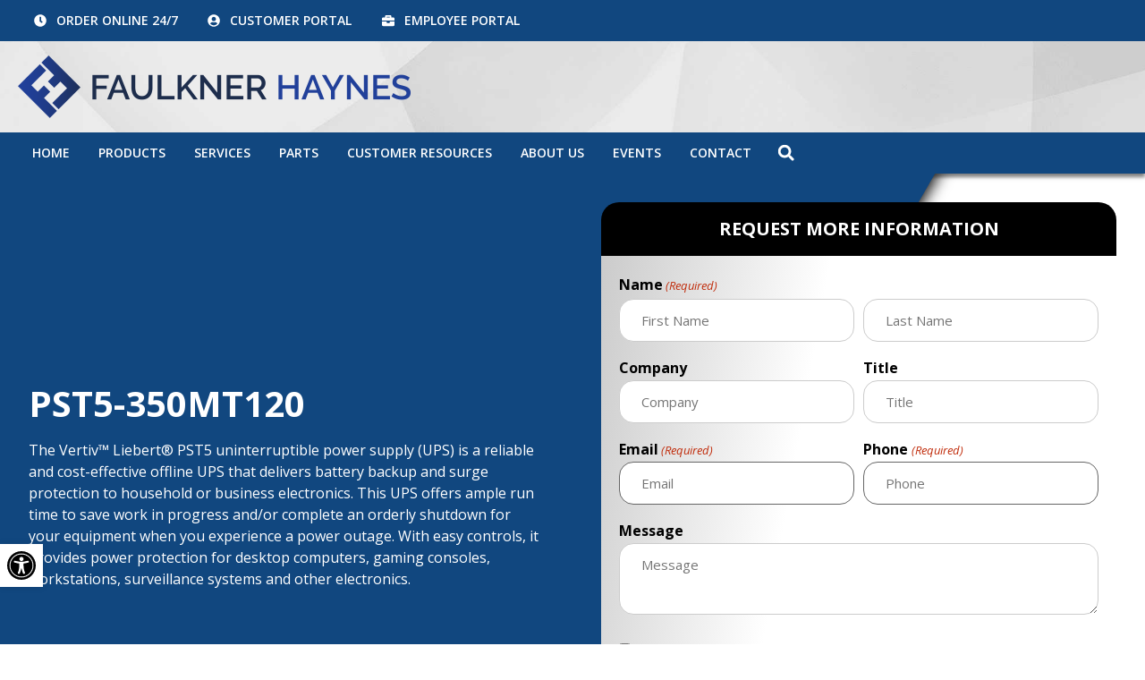

--- FILE ---
content_type: text/html; charset=UTF-8
request_url: https://faulknerhaynes.com/products/pst5-350mt120/
body_size: 37071
content:
<!doctype html>
<html lang="en-US">
<head> <script>
var gform;gform||(document.addEventListener("gform_main_scripts_loaded",function(){gform.scriptsLoaded=!0}),document.addEventListener("gform/theme/scripts_loaded",function(){gform.themeScriptsLoaded=!0}),window.addEventListener("DOMContentLoaded",function(){gform.domLoaded=!0}),gform={domLoaded:!1,scriptsLoaded:!1,themeScriptsLoaded:!1,isFormEditor:()=>"function"==typeof InitializeEditor,callIfLoaded:function(o){return!(!gform.domLoaded||!gform.scriptsLoaded||!gform.themeScriptsLoaded&&!gform.isFormEditor()||(gform.isFormEditor()&&console.warn("The use of gform.initializeOnLoaded() is deprecated in the form editor context and will be removed in Gravity Forms 3.1."),o(),0))},initializeOnLoaded:function(o){gform.callIfLoaded(o)||(document.addEventListener("gform_main_scripts_loaded",()=>{gform.scriptsLoaded=!0,gform.callIfLoaded(o)}),document.addEventListener("gform/theme/scripts_loaded",()=>{gform.themeScriptsLoaded=!0,gform.callIfLoaded(o)}),window.addEventListener("DOMContentLoaded",()=>{gform.domLoaded=!0,gform.callIfLoaded(o)}))},hooks:{action:{},filter:{}},addAction:function(o,r,e,t){gform.addHook("action",o,r,e,t)},addFilter:function(o,r,e,t){gform.addHook("filter",o,r,e,t)},doAction:function(o){gform.doHook("action",o,arguments)},applyFilters:function(o){return gform.doHook("filter",o,arguments)},removeAction:function(o,r){gform.removeHook("action",o,r)},removeFilter:function(o,r,e){gform.removeHook("filter",o,r,e)},addHook:function(o,r,e,t,n){null==gform.hooks[o][r]&&(gform.hooks[o][r]=[]);var d=gform.hooks[o][r];null==n&&(n=r+"_"+d.length),gform.hooks[o][r].push({tag:n,callable:e,priority:t=null==t?10:t})},doHook:function(r,o,e){var t;if(e=Array.prototype.slice.call(e,1),null!=gform.hooks[r][o]&&((o=gform.hooks[r][o]).sort(function(o,r){return o.priority-r.priority}),o.forEach(function(o){"function"!=typeof(t=o.callable)&&(t=window[t]),"action"==r?t.apply(null,e):e[0]=t.apply(null,e)})),"filter"==r)return e[0]},removeHook:function(o,r,t,n){var e;null!=gform.hooks[o][r]&&(e=(e=gform.hooks[o][r]).filter(function(o,r,e){return!!(null!=n&&n!=o.tag||null!=t&&t!=o.priority)}),gform.hooks[o][r]=e)}});
</script>
<meta charset="UTF-8"><script>if(navigator.userAgent.match(/MSIE|Internet Explorer/i)||navigator.userAgent.match(/Trident\/7\..*?rv:11/i)){var href=document.location.href;if(!href.match(/[?&]nowprocket/)){if(href.indexOf("?")==-1){if(href.indexOf("#")==-1){document.location.href=href+"?nowprocket=1"}else{document.location.href=href.replace("#","?nowprocket=1#")}}else{if(href.indexOf("#")==-1){document.location.href=href+"&nowprocket=1"}else{document.location.href=href.replace("#","&nowprocket=1#")}}}}</script><script>(()=>{class RocketLazyLoadScripts{constructor(){this.v="2.0.4",this.userEvents=["keydown","keyup","mousedown","mouseup","mousemove","mouseover","mouseout","touchmove","touchstart","touchend","touchcancel","wheel","click","dblclick","input"],this.attributeEvents=["onblur","onclick","oncontextmenu","ondblclick","onfocus","onmousedown","onmouseenter","onmouseleave","onmousemove","onmouseout","onmouseover","onmouseup","onmousewheel","onscroll","onsubmit"]}async t(){this.i(),this.o(),/iP(ad|hone)/.test(navigator.userAgent)&&this.h(),this.u(),this.l(this),this.m(),this.k(this),this.p(this),this._(),await Promise.all([this.R(),this.L()]),this.lastBreath=Date.now(),this.S(this),this.P(),this.D(),this.O(),this.M(),await this.C(this.delayedScripts.normal),await this.C(this.delayedScripts.defer),await this.C(this.delayedScripts.async),await this.T(),await this.F(),await this.j(),await this.A(),window.dispatchEvent(new Event("rocket-allScriptsLoaded")),this.everythingLoaded=!0,this.lastTouchEnd&&await new Promise(t=>setTimeout(t,500-Date.now()+this.lastTouchEnd)),this.I(),this.H(),this.U(),this.W()}i(){this.CSPIssue=sessionStorage.getItem("rocketCSPIssue"),document.addEventListener("securitypolicyviolation",t=>{this.CSPIssue||"script-src-elem"!==t.violatedDirective||"data"!==t.blockedURI||(this.CSPIssue=!0,sessionStorage.setItem("rocketCSPIssue",!0))},{isRocket:!0})}o(){window.addEventListener("pageshow",t=>{this.persisted=t.persisted,this.realWindowLoadedFired=!0},{isRocket:!0}),window.addEventListener("pagehide",()=>{this.onFirstUserAction=null},{isRocket:!0})}h(){let t;function e(e){t=e}window.addEventListener("touchstart",e,{isRocket:!0}),window.addEventListener("touchend",function i(o){o.changedTouches[0]&&t.changedTouches[0]&&Math.abs(o.changedTouches[0].pageX-t.changedTouches[0].pageX)<10&&Math.abs(o.changedTouches[0].pageY-t.changedTouches[0].pageY)<10&&o.timeStamp-t.timeStamp<200&&(window.removeEventListener("touchstart",e,{isRocket:!0}),window.removeEventListener("touchend",i,{isRocket:!0}),"INPUT"===o.target.tagName&&"text"===o.target.type||(o.target.dispatchEvent(new TouchEvent("touchend",{target:o.target,bubbles:!0})),o.target.dispatchEvent(new MouseEvent("mouseover",{target:o.target,bubbles:!0})),o.target.dispatchEvent(new PointerEvent("click",{target:o.target,bubbles:!0,cancelable:!0,detail:1,clientX:o.changedTouches[0].clientX,clientY:o.changedTouches[0].clientY})),event.preventDefault()))},{isRocket:!0})}q(t){this.userActionTriggered||("mousemove"!==t.type||this.firstMousemoveIgnored?"keyup"===t.type||"mouseover"===t.type||"mouseout"===t.type||(this.userActionTriggered=!0,this.onFirstUserAction&&this.onFirstUserAction()):this.firstMousemoveIgnored=!0),"click"===t.type&&t.preventDefault(),t.stopPropagation(),t.stopImmediatePropagation(),"touchstart"===this.lastEvent&&"touchend"===t.type&&(this.lastTouchEnd=Date.now()),"click"===t.type&&(this.lastTouchEnd=0),this.lastEvent=t.type,t.composedPath&&t.composedPath()[0].getRootNode()instanceof ShadowRoot&&(t.rocketTarget=t.composedPath()[0]),this.savedUserEvents.push(t)}u(){this.savedUserEvents=[],this.userEventHandler=this.q.bind(this),this.userEvents.forEach(t=>window.addEventListener(t,this.userEventHandler,{passive:!1,isRocket:!0})),document.addEventListener("visibilitychange",this.userEventHandler,{isRocket:!0})}U(){this.userEvents.forEach(t=>window.removeEventListener(t,this.userEventHandler,{passive:!1,isRocket:!0})),document.removeEventListener("visibilitychange",this.userEventHandler,{isRocket:!0}),this.savedUserEvents.forEach(t=>{(t.rocketTarget||t.target).dispatchEvent(new window[t.constructor.name](t.type,t))})}m(){const t="return false",e=Array.from(this.attributeEvents,t=>"data-rocket-"+t),i="["+this.attributeEvents.join("],[")+"]",o="[data-rocket-"+this.attributeEvents.join("],[data-rocket-")+"]",s=(e,i,o)=>{o&&o!==t&&(e.setAttribute("data-rocket-"+i,o),e["rocket"+i]=new Function("event",o),e.setAttribute(i,t))};new MutationObserver(t=>{for(const n of t)"attributes"===n.type&&(n.attributeName.startsWith("data-rocket-")||this.everythingLoaded?n.attributeName.startsWith("data-rocket-")&&this.everythingLoaded&&this.N(n.target,n.attributeName.substring(12)):s(n.target,n.attributeName,n.target.getAttribute(n.attributeName))),"childList"===n.type&&n.addedNodes.forEach(t=>{if(t.nodeType===Node.ELEMENT_NODE)if(this.everythingLoaded)for(const i of[t,...t.querySelectorAll(o)])for(const t of i.getAttributeNames())e.includes(t)&&this.N(i,t.substring(12));else for(const e of[t,...t.querySelectorAll(i)])for(const t of e.getAttributeNames())this.attributeEvents.includes(t)&&s(e,t,e.getAttribute(t))})}).observe(document,{subtree:!0,childList:!0,attributeFilter:[...this.attributeEvents,...e]})}I(){this.attributeEvents.forEach(t=>{document.querySelectorAll("[data-rocket-"+t+"]").forEach(e=>{this.N(e,t)})})}N(t,e){const i=t.getAttribute("data-rocket-"+e);i&&(t.setAttribute(e,i),t.removeAttribute("data-rocket-"+e))}k(t){Object.defineProperty(HTMLElement.prototype,"onclick",{get(){return this.rocketonclick||null},set(e){this.rocketonclick=e,this.setAttribute(t.everythingLoaded?"onclick":"data-rocket-onclick","this.rocketonclick(event)")}})}S(t){function e(e,i){let o=e[i];e[i]=null,Object.defineProperty(e,i,{get:()=>o,set(s){t.everythingLoaded?o=s:e["rocket"+i]=o=s}})}e(document,"onreadystatechange"),e(window,"onload"),e(window,"onpageshow");try{Object.defineProperty(document,"readyState",{get:()=>t.rocketReadyState,set(e){t.rocketReadyState=e},configurable:!0}),document.readyState="loading"}catch(t){console.log("WPRocket DJE readyState conflict, bypassing")}}l(t){this.originalAddEventListener=EventTarget.prototype.addEventListener,this.originalRemoveEventListener=EventTarget.prototype.removeEventListener,this.savedEventListeners=[],EventTarget.prototype.addEventListener=function(e,i,o){o&&o.isRocket||!t.B(e,this)&&!t.userEvents.includes(e)||t.B(e,this)&&!t.userActionTriggered||e.startsWith("rocket-")||t.everythingLoaded?t.originalAddEventListener.call(this,e,i,o):(t.savedEventListeners.push({target:this,remove:!1,type:e,func:i,options:o}),"mouseenter"!==e&&"mouseleave"!==e||t.originalAddEventListener.call(this,e,t.savedUserEvents.push,o))},EventTarget.prototype.removeEventListener=function(e,i,o){o&&o.isRocket||!t.B(e,this)&&!t.userEvents.includes(e)||t.B(e,this)&&!t.userActionTriggered||e.startsWith("rocket-")||t.everythingLoaded?t.originalRemoveEventListener.call(this,e,i,o):t.savedEventListeners.push({target:this,remove:!0,type:e,func:i,options:o})}}J(t,e){this.savedEventListeners=this.savedEventListeners.filter(i=>{let o=i.type,s=i.target||window;return e!==o||t!==s||(this.B(o,s)&&(i.type="rocket-"+o),this.$(i),!1)})}H(){EventTarget.prototype.addEventListener=this.originalAddEventListener,EventTarget.prototype.removeEventListener=this.originalRemoveEventListener,this.savedEventListeners.forEach(t=>this.$(t))}$(t){t.remove?this.originalRemoveEventListener.call(t.target,t.type,t.func,t.options):this.originalAddEventListener.call(t.target,t.type,t.func,t.options)}p(t){let e;function i(e){return t.everythingLoaded?e:e.split(" ").map(t=>"load"===t||t.startsWith("load.")?"rocket-jquery-load":t).join(" ")}function o(o){function s(e){const s=o.fn[e];o.fn[e]=o.fn.init.prototype[e]=function(){return this[0]===window&&t.userActionTriggered&&("string"==typeof arguments[0]||arguments[0]instanceof String?arguments[0]=i(arguments[0]):"object"==typeof arguments[0]&&Object.keys(arguments[0]).forEach(t=>{const e=arguments[0][t];delete arguments[0][t],arguments[0][i(t)]=e})),s.apply(this,arguments),this}}if(o&&o.fn&&!t.allJQueries.includes(o)){const e={DOMContentLoaded:[],"rocket-DOMContentLoaded":[]};for(const t in e)document.addEventListener(t,()=>{e[t].forEach(t=>t())},{isRocket:!0});o.fn.ready=o.fn.init.prototype.ready=function(i){function s(){parseInt(o.fn.jquery)>2?setTimeout(()=>i.bind(document)(o)):i.bind(document)(o)}return"function"==typeof i&&(t.realDomReadyFired?!t.userActionTriggered||t.fauxDomReadyFired?s():e["rocket-DOMContentLoaded"].push(s):e.DOMContentLoaded.push(s)),o([])},s("on"),s("one"),s("off"),t.allJQueries.push(o)}e=o}t.allJQueries=[],o(window.jQuery),Object.defineProperty(window,"jQuery",{get:()=>e,set(t){o(t)}})}P(){const t=new Map;document.write=document.writeln=function(e){const i=document.currentScript,o=document.createRange(),s=i.parentElement;let n=t.get(i);void 0===n&&(n=i.nextSibling,t.set(i,n));const c=document.createDocumentFragment();o.setStart(c,0),c.appendChild(o.createContextualFragment(e)),s.insertBefore(c,n)}}async R(){return new Promise(t=>{this.userActionTriggered?t():this.onFirstUserAction=t})}async L(){return new Promise(t=>{document.addEventListener("DOMContentLoaded",()=>{this.realDomReadyFired=!0,t()},{isRocket:!0})})}async j(){return this.realWindowLoadedFired?Promise.resolve():new Promise(t=>{window.addEventListener("load",t,{isRocket:!0})})}M(){this.pendingScripts=[];this.scriptsMutationObserver=new MutationObserver(t=>{for(const e of t)e.addedNodes.forEach(t=>{"SCRIPT"!==t.tagName||t.noModule||t.isWPRocket||this.pendingScripts.push({script:t,promise:new Promise(e=>{const i=()=>{const i=this.pendingScripts.findIndex(e=>e.script===t);i>=0&&this.pendingScripts.splice(i,1),e()};t.addEventListener("load",i,{isRocket:!0}),t.addEventListener("error",i,{isRocket:!0}),setTimeout(i,1e3)})})})}),this.scriptsMutationObserver.observe(document,{childList:!0,subtree:!0})}async F(){await this.X(),this.pendingScripts.length?(await this.pendingScripts[0].promise,await this.F()):this.scriptsMutationObserver.disconnect()}D(){this.delayedScripts={normal:[],async:[],defer:[]},document.querySelectorAll("script[type$=rocketlazyloadscript]").forEach(t=>{t.hasAttribute("data-rocket-src")?t.hasAttribute("async")&&!1!==t.async?this.delayedScripts.async.push(t):t.hasAttribute("defer")&&!1!==t.defer||"module"===t.getAttribute("data-rocket-type")?this.delayedScripts.defer.push(t):this.delayedScripts.normal.push(t):this.delayedScripts.normal.push(t)})}async _(){await this.L();let t=[];document.querySelectorAll("script[type$=rocketlazyloadscript][data-rocket-src]").forEach(e=>{let i=e.getAttribute("data-rocket-src");if(i&&!i.startsWith("data:")){i.startsWith("//")&&(i=location.protocol+i);try{const o=new URL(i).origin;o!==location.origin&&t.push({src:o,crossOrigin:e.crossOrigin||"module"===e.getAttribute("data-rocket-type")})}catch(t){}}}),t=[...new Map(t.map(t=>[JSON.stringify(t),t])).values()],this.Y(t,"preconnect")}async G(t){if(await this.K(),!0!==t.noModule||!("noModule"in HTMLScriptElement.prototype))return new Promise(e=>{let i;function o(){(i||t).setAttribute("data-rocket-status","executed"),e()}try{if(navigator.userAgent.includes("Firefox/")||""===navigator.vendor||this.CSPIssue)i=document.createElement("script"),[...t.attributes].forEach(t=>{let e=t.nodeName;"type"!==e&&("data-rocket-type"===e&&(e="type"),"data-rocket-src"===e&&(e="src"),i.setAttribute(e,t.nodeValue))}),t.text&&(i.text=t.text),t.nonce&&(i.nonce=t.nonce),i.hasAttribute("src")?(i.addEventListener("load",o,{isRocket:!0}),i.addEventListener("error",()=>{i.setAttribute("data-rocket-status","failed-network"),e()},{isRocket:!0}),setTimeout(()=>{i.isConnected||e()},1)):(i.text=t.text,o()),i.isWPRocket=!0,t.parentNode.replaceChild(i,t);else{const i=t.getAttribute("data-rocket-type"),s=t.getAttribute("data-rocket-src");i?(t.type=i,t.removeAttribute("data-rocket-type")):t.removeAttribute("type"),t.addEventListener("load",o,{isRocket:!0}),t.addEventListener("error",i=>{this.CSPIssue&&i.target.src.startsWith("data:")?(console.log("WPRocket: CSP fallback activated"),t.removeAttribute("src"),this.G(t).then(e)):(t.setAttribute("data-rocket-status","failed-network"),e())},{isRocket:!0}),s?(t.fetchPriority="high",t.removeAttribute("data-rocket-src"),t.src=s):t.src="data:text/javascript;base64,"+window.btoa(unescape(encodeURIComponent(t.text)))}}catch(i){t.setAttribute("data-rocket-status","failed-transform"),e()}});t.setAttribute("data-rocket-status","skipped")}async C(t){const e=t.shift();return e?(e.isConnected&&await this.G(e),this.C(t)):Promise.resolve()}O(){this.Y([...this.delayedScripts.normal,...this.delayedScripts.defer,...this.delayedScripts.async],"preload")}Y(t,e){this.trash=this.trash||[];let i=!0;var o=document.createDocumentFragment();t.forEach(t=>{const s=t.getAttribute&&t.getAttribute("data-rocket-src")||t.src;if(s&&!s.startsWith("data:")){const n=document.createElement("link");n.href=s,n.rel=e,"preconnect"!==e&&(n.as="script",n.fetchPriority=i?"high":"low"),t.getAttribute&&"module"===t.getAttribute("data-rocket-type")&&(n.crossOrigin=!0),t.crossOrigin&&(n.crossOrigin=t.crossOrigin),t.integrity&&(n.integrity=t.integrity),t.nonce&&(n.nonce=t.nonce),o.appendChild(n),this.trash.push(n),i=!1}}),document.head.appendChild(o)}W(){this.trash.forEach(t=>t.remove())}async T(){try{document.readyState="interactive"}catch(t){}this.fauxDomReadyFired=!0;try{await this.K(),this.J(document,"readystatechange"),document.dispatchEvent(new Event("rocket-readystatechange")),await this.K(),document.rocketonreadystatechange&&document.rocketonreadystatechange(),await this.K(),this.J(document,"DOMContentLoaded"),document.dispatchEvent(new Event("rocket-DOMContentLoaded")),await this.K(),this.J(window,"DOMContentLoaded"),window.dispatchEvent(new Event("rocket-DOMContentLoaded"))}catch(t){console.error(t)}}async A(){try{document.readyState="complete"}catch(t){}try{await this.K(),this.J(document,"readystatechange"),document.dispatchEvent(new Event("rocket-readystatechange")),await this.K(),document.rocketonreadystatechange&&document.rocketonreadystatechange(),await this.K(),this.J(window,"load"),window.dispatchEvent(new Event("rocket-load")),await this.K(),window.rocketonload&&window.rocketonload(),await this.K(),this.allJQueries.forEach(t=>t(window).trigger("rocket-jquery-load")),await this.K(),this.J(window,"pageshow");const t=new Event("rocket-pageshow");t.persisted=this.persisted,window.dispatchEvent(t),await this.K(),window.rocketonpageshow&&window.rocketonpageshow({persisted:this.persisted})}catch(t){console.error(t)}}async K(){Date.now()-this.lastBreath>45&&(await this.X(),this.lastBreath=Date.now())}async X(){return document.hidden?new Promise(t=>setTimeout(t)):new Promise(t=>requestAnimationFrame(t))}B(t,e){return e===document&&"readystatechange"===t||(e===document&&"DOMContentLoaded"===t||(e===window&&"DOMContentLoaded"===t||(e===window&&"load"===t||e===window&&"pageshow"===t)))}static run(){(new RocketLazyLoadScripts).t()}}RocketLazyLoadScripts.run()})();</script>
	
	<meta name="viewport" content="width=device-width, initial-scale=1">
	<link rel="profile" href="https://gmpg.org/xfn/11">
	<meta name='robots' content='index, follow, max-image-preview:large, max-snippet:-1, max-video-preview:-1' />

	<!-- This site is optimized with the Yoast SEO plugin v26.7 - https://yoast.com/wordpress/plugins/seo/ -->
	<title>PST5-350MT120 | Faulkner Haynes &amp; Associates</title>
<link data-rocket-preload as="style" href="https://fonts.googleapis.com/css?family=Open%20Sans%3A100%2C100italic%2C200%2C200italic%2C300%2C300italic%2C400%2C400italic%2C500%2C500italic%2C600%2C600italic%2C700%2C700italic%2C800%2C800italic%2C900%2C900italic&#038;display=swap" rel="preload">
<link href="https://fonts.googleapis.com/css?family=Open%20Sans%3A100%2C100italic%2C200%2C200italic%2C300%2C300italic%2C400%2C400italic%2C500%2C500italic%2C600%2C600italic%2C700%2C700italic%2C800%2C800italic%2C900%2C900italic&#038;display=swap" media="print" onload="this.media=&#039;all&#039;" rel="stylesheet">
<noscript data-wpr-hosted-gf-parameters=""><link rel="stylesheet" href="https://fonts.googleapis.com/css?family=Open%20Sans%3A100%2C100italic%2C200%2C200italic%2C300%2C300italic%2C400%2C400italic%2C500%2C500italic%2C600%2C600italic%2C700%2C700italic%2C800%2C800italic%2C900%2C900italic&#038;display=swap"></noscript>
	<meta name="description" content="Our library of data center and HVAC white papers cover power, cooling, reliability, and infrastructure design for critical facilities." />
	<link rel="canonical" href="https://faulknerhaynes.com/products/pst5-350mt120/" />
	<meta property="og:locale" content="en_US" />
	<meta property="og:type" content="article" />
	<meta property="og:title" content="PST5-350MT120 | Faulkner Haynes &amp; Associates" />
	<meta property="og:description" content="Our library of data center and HVAC white papers cover power, cooling, reliability, and infrastructure design for critical facilities." />
	<meta property="og:url" content="https://faulknerhaynes.com/products/pst5-350mt120/" />
	<meta property="og:site_name" content="Faulkner Haynes &amp; Associates" />
	<meta property="article:publisher" content="https://www.facebook.com/faulknerhaynes" />
	<meta property="og:image" content="https://faulknerhaynes.com/app/uploads/2024/08/fha-site-image.jpg" />
	<meta property="og:image:width" content="1200" />
	<meta property="og:image:height" content="675" />
	<meta property="og:image:type" content="image/jpeg" />
	<meta name="twitter:card" content="summary_large_image" />
	<meta name="twitter:site" content="@faulknerhaynes" />
	<script type="application/ld+json" class="yoast-schema-graph">{"@context":"https://schema.org","@graph":[{"@type":"WebPage","@id":"https://faulknerhaynes.com/products/pst5-350mt120/","url":"https://faulknerhaynes.com/products/pst5-350mt120/","name":"PST5-350MT120 | Faulkner Haynes &amp; Associates","isPartOf":{"@id":"https://faulknerhaynes.com/#website"},"datePublished":"2019-10-08T21:36:53+00:00","description":"Our library of data center and HVAC white papers cover power, cooling, reliability, and infrastructure design for critical facilities.","breadcrumb":{"@id":"https://faulknerhaynes.com/products/pst5-350mt120/#breadcrumb"},"inLanguage":"en-US","potentialAction":[{"@type":"ReadAction","target":["https://faulknerhaynes.com/products/pst5-350mt120/"]}]},{"@type":"BreadcrumbList","@id":"https://faulknerhaynes.com/products/pst5-350mt120/#breadcrumb","itemListElement":[{"@type":"ListItem","position":1,"name":"Home","item":"https://faulknerhaynes.com/"},{"@type":"ListItem","position":2,"name":"PST5-350MT120"}]},{"@type":"WebSite","@id":"https://faulknerhaynes.com/#website","url":"https://faulknerhaynes.com/","name":"Faulkner Haynes &amp; Associates","description":"","publisher":{"@id":"https://faulknerhaynes.com/#organization"},"alternateName":"FHA","potentialAction":[{"@type":"SearchAction","target":{"@type":"EntryPoint","urlTemplate":"https://faulknerhaynes.com/?s={search_term_string}"},"query-input":{"@type":"PropertyValueSpecification","valueRequired":true,"valueName":"search_term_string"}}],"inLanguage":"en-US"},{"@type":"Organization","@id":"https://faulknerhaynes.com/#organization","name":"Faulkner Haynes &amp; Associates","alternateName":"FHA","url":"https://faulknerhaynes.com/","logo":{"@type":"ImageObject","inLanguage":"en-US","@id":"https://faulknerhaynes.com/#/schema/logo/image/","url":"https://faulknerhaynes.com/app/uploads/2024/08/fha-organization-logo.jpg","contentUrl":"https://faulknerhaynes.com/app/uploads/2024/08/fha-organization-logo.jpg","width":696,"height":696,"caption":"Faulkner Haynes &amp; Associates"},"image":{"@id":"https://faulknerhaynes.com/#/schema/logo/image/"},"sameAs":["https://www.facebook.com/faulknerhaynes","https://x.com/faulknerhaynes","https://www.linkedin.com/company/1389468/","http://instagram.com/faulknerhaynes"]}]}</script>
	<!-- / Yoast SEO plugin. -->


<link href='https://fonts.gstatic.com' crossorigin rel='preconnect' />
<link rel="alternate" type="text/calendar" title="Faulkner Haynes &amp; Associates &raquo; iCal Feed" href="https://faulknerhaynes.com/events/?ical=1" />
<style id='wp-img-auto-sizes-contain-inline-css'>
img:is([sizes=auto i],[sizes^="auto," i]){contain-intrinsic-size:3000px 1500px}
/*# sourceURL=wp-img-auto-sizes-contain-inline-css */
</style>
<link data-minify="1" rel='stylesheet' id='tribe-events-pro-mini-calendar-block-styles-css' href='https://faulknerhaynes.com/app/cache/min/1/app/plugins/events-calendar-pro/build/css/tribe-events-pro-mini-calendar-block.css?ver=1768851603' media='all' />
<link data-minify="1" rel='stylesheet' id='slick_css-css' href='https://faulknerhaynes.com/app/cache/min/1/app/plugins/common-framework-plugin/dist/css/slick.css?ver=1768851603' media='all' />
<link data-minify="1" rel='stylesheet' id='tec-variables-skeleton-css' href='https://faulknerhaynes.com/app/cache/min/1/app/plugins/the-events-calendar/common/build/css/variables-skeleton.css?ver=1768851603' media='all' />
<link data-minify="1" rel='stylesheet' id='tec-variables-full-css' href='https://faulknerhaynes.com/app/cache/min/1/app/plugins/the-events-calendar/common/build/css/variables-full.css?ver=1768851603' media='all' />
<link data-minify="1" rel='stylesheet' id='tribe-events-v2-virtual-single-block-css' href='https://faulknerhaynes.com/app/cache/min/1/app/plugins/events-calendar-pro/build/css/events-virtual-single-block.css?ver=1768851603' media='all' />
<link rel='stylesheet' id='wp-block-library-css' href='https://faulknerhaynes.com/wp/wp-includes/css/dist/block-library/style.min.css?ver=6.9' media='all' />
<style id='groundhogg-forms-style-2-inline-css'>
/*!***************************************************************************************************************************************************************************************************************************************!*\
  !*** css ./node_modules/css-loader/dist/cjs.js??ruleSet[1].rules[4].use[1]!./node_modules/postcss-loader/dist/cjs.js??ruleSet[1].rules[4].use[2]!./node_modules/sass-loader/dist/cjs.js??ruleSet[1].rules[4].use[3]!./src/style.scss ***!
  \***************************************************************************************************************************************************************************************************************************************/
/**
 * The following styles get applied both on the front of your site
 * and in the editor.
 *
 * Replace them with your own styles or remove the file completely.
 */
.wp-block-groundhogg-forms {
  margin: 1em 0;
}

/*# sourceMappingURL=style-index.css.map*/
/*# sourceURL=https://faulknerhaynes.com/app/plugins/groundhogg/blocks/gutenberg/build/style-index.css */
</style>
<link data-minify="1" rel='stylesheet' id='tribe-events-v2-single-skeleton-css' href='https://faulknerhaynes.com/app/cache/min/1/app/plugins/the-events-calendar/build/css/tribe-events-single-skeleton.css?ver=1768851603' media='all' />
<link data-minify="1" rel='stylesheet' id='tribe-events-v2-single-skeleton-full-css' href='https://faulknerhaynes.com/app/cache/min/1/app/plugins/the-events-calendar/build/css/tribe-events-single-full.css?ver=1768851603' media='all' />
<link data-minify="1" rel='stylesheet' id='tec-events-elementor-widgets-base-styles-css' href='https://faulknerhaynes.com/app/cache/min/1/app/plugins/the-events-calendar/build/css/integrations/plugins/elementor/widgets/widget-base.css?ver=1768851603' media='all' />
<link data-minify="1" rel='stylesheet' id='groundhogg-form-css' href='https://faulknerhaynes.com/app/cache/min/1/app/plugins/groundhogg/assets/css/frontend/form.css?ver=1768851603' media='all' />
<link rel='stylesheet' id='elementor-frontend-css' href='https://faulknerhaynes.com/app/uploads/elementor/css/custom-frontend.min.css?ver=1768851603' media='all' />
<link rel='stylesheet' id='widget-icon-list-css' href='https://faulknerhaynes.com/app/uploads/elementor/css/custom-widget-icon-list.min.css?ver=1768851603' media='all' />
<link rel='stylesheet' id='widget-image-css' href='https://faulknerhaynes.com/app/plugins/elementor/assets/css/widget-image.min.css?ver=3.34.1' media='all' />
<link rel='stylesheet' id='widget-nav-menu-css' href='https://faulknerhaynes.com/app/uploads/elementor/css/custom-pro-widget-nav-menu.min.css?ver=1768851603' media='all' />
<link rel='stylesheet' id='widget-search-form-css' href='https://faulknerhaynes.com/app/plugins/elementor-pro/assets/css/widget-search-form.min.css?ver=3.34.0' media='all' />
<link rel='stylesheet' id='e-sticky-css' href='https://faulknerhaynes.com/app/plugins/elementor-pro/assets/css/modules/sticky.min.css?ver=3.34.0' media='all' />
<link rel='stylesheet' id='widget-heading-css' href='https://faulknerhaynes.com/app/plugins/elementor/assets/css/widget-heading.min.css?ver=3.34.1' media='all' />
<link rel='stylesheet' id='widget-divider-css' href='https://faulknerhaynes.com/app/plugins/elementor/assets/css/widget-divider.min.css?ver=3.34.1' media='all' />
<link rel='stylesheet' id='e-animation-grow-css' href='https://faulknerhaynes.com/app/plugins/elementor/assets/lib/animations/styles/e-animation-grow.min.css?ver=3.34.1' media='all' />
<link rel='stylesheet' id='widget-social-icons-css' href='https://faulknerhaynes.com/app/plugins/elementor/assets/css/widget-social-icons.min.css?ver=3.34.1' media='all' />
<link rel='stylesheet' id='e-apple-webkit-css' href='https://faulknerhaynes.com/app/uploads/elementor/css/custom-apple-webkit.min.css?ver=1768851603' media='all' />
<link data-minify="1" rel='stylesheet' id='swiper-css' href='https://faulknerhaynes.com/app/cache/min/1/app/plugins/elementor/assets/lib/swiper/v8/css/swiper.min.css?ver=1768851603' media='all' />
<link rel='stylesheet' id='e-swiper-css' href='https://faulknerhaynes.com/app/plugins/elementor/assets/css/conditionals/e-swiper.min.css?ver=3.34.1' media='all' />
<link rel='stylesheet' id='elementor-post-5-css' href='https://faulknerhaynes.com/app/uploads/elementor/css/post-5.css?ver=1768851603' media='all' />
<link rel='stylesheet' id='elementor-post-12-css' href='https://faulknerhaynes.com/app/uploads/elementor/css/post-12.css?ver=1768851603' media='all' />
<link rel='stylesheet' id='elementor-post-7-css' href='https://faulknerhaynes.com/app/uploads/elementor/css/post-7.css?ver=1768851603' media='all' />
<link rel='stylesheet' id='elementor-post-1709-css' href='https://faulknerhaynes.com/app/uploads/elementor/css/post-1709.css?ver=1768851603' media='all' />
<link data-minify="1" rel='stylesheet' id='common_framework_plugin_css-css' href='https://faulknerhaynes.com/app/cache/min/1/app/plugins/common-framework-plugin/dist/css/style.css?ver=1768851603' media='all' />
<link data-minify="1" rel='stylesheet' id='a11y-accessibility-css' href='https://faulknerhaynes.com/app/cache/min/1/app/plugins/strategy-suite/dist/css/accessibility.css?ver=1768851603' media='all' />
<link data-minify="1" rel='stylesheet' id='strategy-suite-elementor-css' href='https://faulknerhaynes.com/app/cache/min/1/app/plugins/strategy-suite/dist/css/elementor-style.css?ver=1768851603' media='all' />
<style id='rocket-lazyload-inline-css'>
.rll-youtube-player{position:relative;padding-bottom:56.23%;height:0;overflow:hidden;max-width:100%;}.rll-youtube-player:focus-within{outline: 2px solid currentColor;outline-offset: 5px;}.rll-youtube-player iframe{position:absolute;top:0;left:0;width:100%;height:100%;z-index:100;background:0 0}.rll-youtube-player img{bottom:0;display:block;left:0;margin:auto;max-width:100%;width:100%;position:absolute;right:0;top:0;border:none;height:auto;-webkit-transition:.4s all;-moz-transition:.4s all;transition:.4s all}.rll-youtube-player img:hover{-webkit-filter:brightness(75%)}.rll-youtube-player .play{height:100%;width:100%;left:0;top:0;position:absolute;background:url(https://faulknerhaynes.com/app/plugins/wp-rocket/assets/img/youtube.png) no-repeat center;background-color: transparent !important;cursor:pointer;border:none;}.wp-embed-responsive .wp-has-aspect-ratio .rll-youtube-player{position:absolute;padding-bottom:0;width:100%;height:100%;top:0;bottom:0;left:0;right:0}
/*# sourceURL=rocket-lazyload-inline-css */
</style>

<meta name="sentry-trace" content="ad5ab1ef45bf4c679da9fabb62c769cc-6fdcaaff4af94a55-0" />
<meta name="traceparent" content="" />
<meta name="baggage" content="sentry-trace_id=ad5ab1ef45bf4c679da9fabb62c769cc,sentry-sample_rate=0.1,sentry-transaction=%2Fproducts%2F%7Bproducts%7D,sentry-public_key=3de4946f192d7bbd42764cebca6bd458,sentry-org_id=4507845252743168,sentry-release=3.4.5,sentry-environment=production,sentry-sampled=false,sentry-sample_rand=0.548829" />
<script type="rocketlazyloadscript" data-rocket-src="https://faulknerhaynes.com/app/mu-plugins/wp-sentry-integration/public/wp-sentry-browser.replay.min.js?ver=8.10.0" id="wp-sentry-browser-bundle-js" data-rocket-defer defer></script>
<script id="wp-sentry-browser-js-extra">
var wp_sentry = {"wpSessionReplayOptions":{},"replaysSessionSampleRate":"0.1","replaysOnErrorSampleRate":"1","environment":"production","release":"3.4.5","context":{"tags":{"wordpress":"6.9","language":"en-US"}},"ignoreErrors":["Non-Error promise rejection captured","[Cloudflare Turnstile]"],"dsn":"https://3de4946f192d7bbd42764cebca6bd458@o4507845252743168.ingest.us.sentry.io/4507983216836608"};
//# sourceURL=wp-sentry-browser-js-extra
</script>
<script type="rocketlazyloadscript" id="wp-sentry-browser-js-before">
function wp_sentry_hook(options) {
	options.beforeSend = function (event, hint) {
		// Example: ignore timeouts
		if (hint.originalException === "Timeout") {
			return null;
		}

		// Ignore errors from third-party domains
		const frames = event.exception?.values?.[0]?.stacktrace?.frames || [];
		const lastFrame = frames.length ? frames[frames.length - 1] : {};
		const source = lastFrame.filename || '';
		const allowedHost = 'faulknerhaynes.com';

		function isFromAllowedDomain(src) {
			try {
				const url = new URL(src);
				return url.hostname === allowedHost || url.hostname.endsWith('.' + allowedHost);
			} catch (e) {
				return false;
			}
		}

		if (source && !isFromAllowedDomain(source)) {
			return null;
		}

		return event;
	};
}
//# sourceURL=wp-sentry-browser-js-before
</script>
<script type="rocketlazyloadscript" data-minify="1" data-rocket-src="https://faulknerhaynes.com/app/cache/min/1/app/mu-plugins/wp-sentry-integration/public/wp-sentry-init.js?ver=1768234325" id="wp-sentry-browser-js" data-rocket-defer defer></script>
<script src="https://faulknerhaynes.com/wp/wp-includes/js/jquery/jquery.min.js?ver=3.7.1" id="jquery-core-js"></script>
<script type="rocketlazyloadscript" data-rocket-src="https://faulknerhaynes.com/wp/wp-includes/js/jquery/jquery-migrate.min.js?ver=3.4.1" id="jquery-migrate-js" data-rocket-defer defer></script>
<meta name="tec-api-version" content="v1"><meta name="tec-api-origin" content="https://faulknerhaynes.com"><link rel="alternate" href="https://faulknerhaynes.com/wp-json/tribe/events/v1/" /><!-- Google Tag Manager -->
<script type="rocketlazyloadscript">(function(w,d,s,l,i){w[l]=w[l]||[];w[l].push({'gtm.start':
new Date().getTime(),event:'gtm.js'});var f=d.getElementsByTagName(s)[0],
j=d.createElement(s),dl=l!='dataLayer'?'&l='+l:'';j.async=true;j.src=
'https://www.googletagmanager.com/gtm.js?id='+i+dl;f.parentNode.insertBefore(j,f);
})(window,document,'script','dataLayer','GTM-WQ3JB6Z');</script>
<!-- End Google Tag Manager -->
<meta name="google-site-verification" content="73H4Ep_xbyFTVrZrfeQ3CVFYrpQ7dCaqzGNs-LxazhY" />
<script type="rocketlazyloadscript" async defer>
    (function(c,l,a,r,i,t,y){
        c[a]=c[a]||function(){(c[a].q=c[a].q||[]).push(arguments)};
        t=l.createElement(r);t.async=1;t.src="https://www.clarity.ms/tag/"+i;
        y=l.getElementsByTagName(r)[0];y.parentNode.insertBefore(t,y);
    })(window, document, "clarity", "script", "lgom1s8vem");
</script>
			<style>
				.e-con.e-parent:nth-of-type(n+4):not(.e-lazyloaded):not(.e-no-lazyload),
				.e-con.e-parent:nth-of-type(n+4):not(.e-lazyloaded):not(.e-no-lazyload) * {
					background-image: none !important;
				}
				@media screen and (max-height: 1024px) {
					.e-con.e-parent:nth-of-type(n+3):not(.e-lazyloaded):not(.e-no-lazyload),
					.e-con.e-parent:nth-of-type(n+3):not(.e-lazyloaded):not(.e-no-lazyload) * {
						background-image: none !important;
					}
				}
				@media screen and (max-height: 640px) {
					.e-con.e-parent:nth-of-type(n+2):not(.e-lazyloaded):not(.e-no-lazyload),
					.e-con.e-parent:nth-of-type(n+2):not(.e-lazyloaded):not(.e-no-lazyload) * {
						background-image: none !important;
					}
				}
			</style>
			<link rel="icon" href="https://faulknerhaynes.com/app/uploads/2022/06/fha-favicon-150x150.png" sizes="32x32" />
<link rel="icon" href="https://faulknerhaynes.com/app/uploads/2022/06/fha-favicon-300x300.png" sizes="192x192" />
<link rel="apple-touch-icon" href="https://faulknerhaynes.com/app/uploads/2022/06/fha-favicon-300x300.png" />
<meta name="msapplication-TileImage" content="https://faulknerhaynes.com/app/uploads/2022/06/fha-favicon-300x300.png" />
<noscript><style id="rocket-lazyload-nojs-css">.rll-youtube-player, [data-lazy-src]{display:none !important;}</style></noscript></head>
<body class="wp-singular products-template-default single single-products postid-22928 wp-custom-logo wp-embed-responsive wp-theme-hello-elementor tribe-no-js hello-elementor-default elementor-default elementor-kit-5 elementor-page-1709">

<!-- Google Tag Manager (noscript) -->
<noscript><iframe src="https://www.googletagmanager.com/ns.html?id=GTM-WQ3JB6Z"
height="0" width="0" style="display:none;visibility:hidden"></iframe></noscript>
<!-- End Google Tag Manager (noscript) -->


		<header data-rocket-location-hash="9f8fc1a9e83fb23ef6f226b90908096d" data-elementor-type="header" data-elementor-id="12" class="elementor elementor-12 elementor-location-header" data-elementor-post-type="elementor_library">
			<div class="elementor-element elementor-element-7986cec e-con-full e-flex e-con e-parent" data-id="7986cec" data-element_type="container" data-settings="{&quot;sticky&quot;:&quot;top&quot;,&quot;sticky_on&quot;:[&quot;desktop&quot;,&quot;laptop&quot;,&quot;tablet&quot;,&quot;mobile&quot;],&quot;sticky_offset&quot;:0,&quot;sticky_effects_offset&quot;:0,&quot;sticky_anchor_link_offset&quot;:0}">
		<div class="elementor-element elementor-element-7d97209 e-con-full e-flex e-con e-child" data-id="7d97209" data-element_type="container" data-settings="{&quot;background_background&quot;:&quot;classic&quot;}">
				<div class="elementor-element elementor-element-c5be259 elementor-icon-list--layout-inline elementor-mobile-align-start elementor-list-item-link-full_width elementor-widget elementor-widget-icon-list" data-id="c5be259" data-element_type="widget" data-widget_type="icon-list.default">
				<div class="elementor-widget-container">
							<ul class="elementor-icon-list-items elementor-inline-items">
							<li class="elementor-icon-list-item elementor-inline-item">
											<a href="https://fh247.com/" target="_blank">

												<span class="elementor-icon-list-icon">
							<svg aria-hidden="true" class="e-font-icon-svg e-fas-clock" viewBox="0 0 512 512" xmlns="http://www.w3.org/2000/svg"><path d="M256,8C119,8,8,119,8,256S119,504,256,504,504,393,504,256,393,8,256,8Zm92.49,313h0l-20,25a16,16,0,0,1-22.49,2.5h0l-67-49.72a40,40,0,0,1-15-31.23V112a16,16,0,0,1,16-16h32a16,16,0,0,1,16,16V256l58,42.5A16,16,0,0,1,348.49,321Z"></path></svg>						</span>
										<span class="elementor-icon-list-text">Order Online 24/7</span>
											</a>
									</li>
								<li class="elementor-icon-list-item elementor-inline-item">
											<a href="https://www.jn-portal.com/LoginFH.aspx" target="_blank">

												<span class="elementor-icon-list-icon">
							<svg aria-hidden="true" class="e-font-icon-svg e-fas-user-circle" viewBox="0 0 496 512" xmlns="http://www.w3.org/2000/svg"><path d="M248 8C111 8 0 119 0 256s111 248 248 248 248-111 248-248S385 8 248 8zm0 96c48.6 0 88 39.4 88 88s-39.4 88-88 88-88-39.4-88-88 39.4-88 88-88zm0 344c-58.7 0-111.3-26.6-146.5-68.2 18.8-35.4 55.6-59.8 98.5-59.8 2.4 0 4.8.4 7.1 1.1 13 4.2 26.6 6.9 40.9 6.9 14.3 0 28-2.7 40.9-6.9 2.3-.7 4.7-1.1 7.1-1.1 42.9 0 79.7 24.4 98.5 59.8C359.3 421.4 306.7 448 248 448z"></path></svg>						</span>
										<span class="elementor-icon-list-text">Customer Portal</span>
											</a>
									</li>
								<li class="elementor-icon-list-item elementor-inline-item">
											<a href="https://employees.faulknerhaynes.com/portal/home/?cache_buster=1" target="_blank">

												<span class="elementor-icon-list-icon">
							<svg aria-hidden="true" class="e-font-icon-svg e-fas-briefcase" viewBox="0 0 512 512" xmlns="http://www.w3.org/2000/svg"><path d="M320 336c0 8.84-7.16 16-16 16h-96c-8.84 0-16-7.16-16-16v-48H0v144c0 25.6 22.4 48 48 48h416c25.6 0 48-22.4 48-48V288H320v48zm144-208h-80V80c0-25.6-22.4-48-48-48H176c-25.6 0-48 22.4-48 48v48H48c-25.6 0-48 22.4-48 48v80h512v-80c0-25.6-22.4-48-48-48zm-144 0H192V96h128v32z"></path></svg>						</span>
										<span class="elementor-icon-list-text">Employee Portal</span>
											</a>
									</li>
						</ul>
						</div>
				</div>
				</div>
		<div class="elementor-element elementor-element-4b5a656 e-con-full e-flex e-con e-child" data-id="4b5a656" data-element_type="container" data-settings="{&quot;background_background&quot;:&quot;classic&quot;}">
				<div class="elementor-element elementor-element-53e6897 elementor-widget elementor-widget-theme-site-logo elementor-widget-image" data-id="53e6897" data-element_type="widget" data-widget_type="theme-site-logo.default">
				<div class="elementor-widget-container">
											<a href="https://faulknerhaynes.com">
			<img width="439" height="70" src="data:image/svg+xml,%3Csvg%20xmlns='http://www.w3.org/2000/svg'%20viewBox='0%200%20439%2070'%3E%3C/svg%3E" class="attachment-full size-full wp-image-19181" alt="Fha Logo" data-lazy-srcset="https://faulknerhaynes.com/app/uploads/2022/06/fha-logo.png 439w, https://faulknerhaynes.com/app/uploads/2022/06/fha-logo-300x48.png 300w" data-lazy-sizes="(max-width: 439px) 100vw, 439px" data-lazy-src="https://faulknerhaynes.com/app/uploads/2022/06/fha-logo.png" /><noscript><img width="439" height="70" src="https://faulknerhaynes.com/app/uploads/2022/06/fha-logo.png" class="attachment-full size-full wp-image-19181" alt="Fha Logo" srcset="https://faulknerhaynes.com/app/uploads/2022/06/fha-logo.png 439w, https://faulknerhaynes.com/app/uploads/2022/06/fha-logo-300x48.png 300w" sizes="(max-width: 439px) 100vw, 439px" /></noscript>				</a>
											</div>
				</div>
				</div>
		<div class="elementor-element elementor-element-8744c20 e-con-full e-flex e-con e-child" data-id="8744c20" data-element_type="container" data-settings="{&quot;background_background&quot;:&quot;classic&quot;}">
				<div class="elementor-element elementor-element-def8ad7 elementor-nav-menu--stretch elementor-widget-mobile__width-auto elementor-widget__width-initial elementor-nav-menu--dropdown-tablet elementor-nav-menu__text-align-aside elementor-nav-menu--toggle elementor-nav-menu--burger elementor-widget elementor-widget-nav-menu" data-id="def8ad7" data-element_type="widget" data-settings="{&quot;full_width&quot;:&quot;stretch&quot;,&quot;layout&quot;:&quot;horizontal&quot;,&quot;submenu_icon&quot;:{&quot;value&quot;:&quot;&lt;svg aria-hidden=\&quot;true\&quot; class=\&quot;e-font-icon-svg e-fas-caret-down\&quot; viewBox=\&quot;0 0 320 512\&quot; xmlns=\&quot;http:\/\/www.w3.org\/2000\/svg\&quot;&gt;&lt;path d=\&quot;M31.3 192h257.3c17.8 0 26.7 21.5 14.1 34.1L174.1 354.8c-7.8 7.8-20.5 7.8-28.3 0L17.2 226.1C4.6 213.5 13.5 192 31.3 192z\&quot;&gt;&lt;\/path&gt;&lt;\/svg&gt;&quot;,&quot;library&quot;:&quot;fa-solid&quot;},&quot;toggle&quot;:&quot;burger&quot;}" data-widget_type="nav-menu.default">
				<div class="elementor-widget-container">
								<nav aria-label="Menu" class="elementor-nav-menu--main elementor-nav-menu__container elementor-nav-menu--layout-horizontal e--pointer-none">
				<ul id="menu-1-def8ad7" class="elementor-nav-menu"><li class="menu-item menu-item-type-post_type menu-item-object-page menu-item-home menu-item-19196"><a href="https://faulknerhaynes.com/" class="elementor-item">Home</a></li>
<li class="menu-item menu-item-type-post_type menu-item-object-page menu-item-has-children menu-item-19197"><a href="https://faulknerhaynes.com/products/" class="elementor-item">Products</a>
<ul class="sub-menu elementor-nav-menu--dropdown">
	<li class="hvac-products menu-item menu-item-type-post_type menu-item-object-page menu-item-has-children menu-item-19228"><a href="https://faulknerhaynes.com/hvac-products/" class="elementor-sub-item">HVAC Products</a>
	<ul class="sub-menu elementor-nav-menu--dropdown">
		<li class="menu-item menu-item-type-custom menu-item-object-custom menu-item-19812"><a href="/hvac-products#acme" class="elementor-sub-item elementor-item-anchor"><div class="img-pic-box"><img width="111" height="59" src="data:image/svg+xml,%3Csvg%20xmlns='http://www.w3.org/2000/svg'%20viewBox='0%200%20111%2059'%3E%3C/svg%3E" data-lazy-src="/app/uploads/2024/08/fha-menu-acme.jpg"><noscript><img width="111" height="59" src="/app/uploads/2024/08/fha-menu-acme.jpg"></noscript><div class="menu-title">ACME</div></div></a></li>
		<li class="menu-item menu-item-type-custom menu-item-object-custom menu-item-19823"><a href="/hvac-products#active-air" class="elementor-sub-item elementor-item-anchor"><div class="img-pic-box"><img width="111" height="59" src="data:image/svg+xml,%3Csvg%20xmlns='http://www.w3.org/2000/svg'%20viewBox='0%200%20111%2059'%3E%3C/svg%3E" data-lazy-src="/app/uploads/2024/08/activeaire-menu-logo.png"><noscript><img width="111" height="59" src="/app/uploads/2024/08/activeaire-menu-logo.png"></noscript><div class="menu-title">Active Air</div></div></a></li>
		<li class="menu-item menu-item-type-custom menu-item-object-custom menu-item-19824"><a href="/hvac-products#aircuity" class="elementor-sub-item elementor-item-anchor"><div class="img-pic-box"><img width="111" height="59" src="data:image/svg+xml,%3Csvg%20xmlns='http://www.w3.org/2000/svg'%20viewBox='0%200%20111%2059'%3E%3C/svg%3E" data-lazy-src="/app/uploads/2024/08/aircuity-logo.jpg"><noscript><img width="111" height="59" src="/app/uploads/2024/08/aircuity-logo.jpg"></noscript><div class="menu-title">Aircuity</div></div></a></li>
		<li class="menu-item menu-item-type-custom menu-item-object-custom menu-item-19825"><a href="/hvac-products#armstrong" class="elementor-sub-item elementor-item-anchor"><div class="img-pic-box"><img width="233" height="123" src="data:image/svg+xml,%3Csvg%20xmlns='http://www.w3.org/2000/svg'%20viewBox='0%200%20233%20123'%3E%3C/svg%3E" data-lazy-src="/app/uploads/2024/08/armstrong-world-industries-menu-logo.jpg"><noscript><img width="233" height="123" src="/app/uploads/2024/08/armstrong-world-industries-menu-logo.jpg"></noscript><div class="menu-title">Armstrong World Industries</div></div></a></li>
		<li class="menu-item menu-item-type-custom menu-item-object-custom menu-item-19827"><a href="/hvac-products#badge" class="elementor-sub-item elementor-item-anchor"><div class="img-pic-box"><img width="111" height="59" src="data:image/svg+xml,%3Csvg%20xmlns='http://www.w3.org/2000/svg'%20viewBox='0%200%20111%2059'%3E%3C/svg%3E" data-lazy-src="/app/uploads/2024/08/badger-menu-logo.jpg"><noscript><img width="111" height="59" src="/app/uploads/2024/08/badger-menu-logo.jpg"></noscript><div class="menu-title">Badge Meter</div></div></a></li>
		<li class="menu-item menu-item-type-custom menu-item-object-custom menu-item-19828"><a href="/hvac-products#cambridge-air" class="elementor-sub-item elementor-item-anchor"><div class="img-pic-box"><img width="233" height="123" src="data:image/svg+xml,%3Csvg%20xmlns='http://www.w3.org/2000/svg'%20viewBox='0%200%20233%20123'%3E%3C/svg%3E" data-lazy-src="/app/uploads/2024/08/cambridge-menu-logo.png"><noscript><img width="233" height="123" src="/app/uploads/2024/08/cambridge-menu-logo.png"></noscript><div class="menu-title">Cambridge Air Solutions</div></div></a></li>
		<li class="menu-item menu-item-type-custom menu-item-object-custom menu-item-19829"><a href="/hvac-products#desert-aire" class="elementor-sub-item elementor-item-anchor"><div class="img-pic-box"><img width="111" height="59" src="data:image/svg+xml,%3Csvg%20xmlns='http://www.w3.org/2000/svg'%20viewBox='0%200%20111%2059'%3E%3C/svg%3E" data-lazy-src="/app/uploads/2024/08/desertaire-menu-logo.png"><noscript><img width="111" height="59" src="/app/uploads/2024/08/desertaire-menu-logo.png"></noscript><div class="menu-title">Desert Aire</div></div></a></li>
		<li class="menu-item menu-item-type-custom menu-item-object-custom menu-item-19831"><a href="/hvac-products#ebac" class="elementor-sub-item elementor-item-anchor"><div class="img-pic-box"><img width="111" height="59" src="data:image/svg+xml,%3Csvg%20xmlns='http://www.w3.org/2000/svg'%20viewBox='0%200%20111%2059'%3E%3C/svg%3E" data-lazy-src="/app/uploads/2024/08/ebac-menu.jpg"><noscript><img width="111" height="59" src="/app/uploads/2024/08/ebac-menu.jpg"></noscript><div class="menu-title">EBAC USA</div></div></a></li>
		<li class="menu-item menu-item-type-custom menu-item-object-custom menu-item-19832"><a href="/hvac-products#ebtron" class="elementor-sub-item elementor-item-anchor"><div class="img-pic-box"><img width="111" height="59" src="data:image/svg+xml,%3Csvg%20xmlns='http://www.w3.org/2000/svg'%20viewBox='0%200%20111%2059'%3E%3C/svg%3E" data-lazy-src="/app/uploads/2024/08/ebtron-menu-logo.png"><noscript><img width="111" height="59" src="/app/uploads/2024/08/ebtron-menu-logo.png"></noscript><div class="menu-title">Ebtron</div></div></a></li>
		<li class="menu-item menu-item-type-custom menu-item-object-custom menu-item-19833"><a href="/hvac-products#energy-wall" class="elementor-sub-item elementor-item-anchor"><div class="img-pic-box"><img width="233" height="123" src="data:image/svg+xml,%3Csvg%20xmlns='http://www.w3.org/2000/svg'%20viewBox='0%200%20233%20123'%3E%3C/svg%3E" data-lazy-src="/app/uploads/2024/08/energy-wall-menu-logo.jpg"><noscript><img width="233" height="123" src="/app/uploads/2024/08/energy-wall-menu-logo.jpg"></noscript><div class="menu-title">Energy Wall</div></div></a></li>
		<li class="menu-item menu-item-type-custom menu-item-object-custom menu-item-19835"><a href="/hvac-products#fraser" class="elementor-sub-item elementor-item-anchor"><div class="img-pic-box"><img width="111" height="59" src="data:image/svg+xml,%3Csvg%20xmlns='http://www.w3.org/2000/svg'%20viewBox='0%200%20111%2059'%3E%3C/svg%3E" data-lazy-src="/app/uploads/2024/08/Fraser-Johnson-menu.png"><noscript><img width="111" height="59" src="/app/uploads/2024/08/Fraser-Johnson-menu.png"></noscript><div class="menu-title">Fraser Johnston</div></div></a></li>
		<li class="menu-item menu-item-type-custom menu-item-object-custom menu-item-19836"><a href="/hvac-products#friedrich" class="elementor-sub-item elementor-item-anchor"><div class="img-pic-box"><img width="111" height="59" src="data:image/svg+xml,%3Csvg%20xmlns='http://www.w3.org/2000/svg'%20viewBox='0%200%20111%2059'%3E%3C/svg%3E" data-lazy-src="/app/uploads/2024/08/friedrich-menu-logo.jpg"><noscript><img width="111" height="59" src="/app/uploads/2024/08/friedrich-menu-logo.jpg"></noscript><div class="menu-title">Friedrich</div></div></a></li>
		<li class="menu-item menu-item-type-custom menu-item-object-custom menu-item-19837"><a href="/hvac-products#greenheck" class="elementor-sub-item elementor-item-anchor"><div class="img-pic-box"><img width="111" height="59" src="data:image/svg+xml,%3Csvg%20xmlns='http://www.w3.org/2000/svg'%20viewBox='0%200%20111%2059'%3E%3C/svg%3E" data-lazy-src="/app/uploads/2024/08/greenheck-menu-logo.jpg"><noscript><img width="111" height="59" src="/app/uploads/2024/08/greenheck-menu-logo.jpg"></noscript><div class="menu-title">Greenheck</div></div></a></li>
		<li class="menu-item menu-item-type-custom menu-item-object-custom menu-item-19838"><a href="/hvac-products#hamlin" class="elementor-sub-item elementor-item-anchor"><div class="img-pic-box"><img width="111" height="59" src="data:image/svg+xml,%3Csvg%20xmlns='http://www.w3.org/2000/svg'%20viewBox='0%200%20111%2059'%3E%3C/svg%3E" data-lazy-src="/app/uploads/2024/08/hamlin-sheet-metal-menu-logo.jpg"><noscript><img width="111" height="59" src="/app/uploads/2024/08/hamlin-sheet-metal-menu-logo.jpg"></noscript><div class="menu-title">Hamlin Sheet Metal Co.</div></div></a></li>
		<li class="menu-item menu-item-type-custom menu-item-object-custom menu-item-19919"><a href="/hvac-products#hunter" class="elementor-sub-item elementor-item-anchor"><div class="img-pic-box"><img width="111" height="59" src="data:image/svg+xml,%3Csvg%20xmlns='http://www.w3.org/2000/svg'%20viewBox='0%200%20111%2059'%3E%3C/svg%3E" data-lazy-src="/app/uploads/2024/08/Hunter.jpg"><noscript><img width="111" height="59" src="/app/uploads/2024/08/Hunter.jpg"></noscript><div class="menu-title">Hunter Fans</div></div></a></li>
		<li class="menu-item menu-item-type-custom menu-item-object-custom menu-item-19839"><a href="/hvac-products#ips" class="elementor-sub-item elementor-item-anchor"><div class="img-pic-box"><img width="111" height="59" src="data:image/svg+xml,%3Csvg%20xmlns='http://www.w3.org/2000/svg'%20viewBox='0%200%20111%2059'%3E%3C/svg%3E" data-lazy-src="/app/uploads/2024/08/IPS-menu-logo.jpg"><noscript><img width="111" height="59" src="/app/uploads/2024/08/IPS-menu-logo.jpg"></noscript><div class="menu-title">Insul-Pipe Systems</div></div></a></li>
		<li class="menu-item menu-item-type-custom menu-item-object-custom menu-item-19840"><a href="/hvac-products#lg" class="elementor-sub-item elementor-item-anchor"><div class="img-pic-box"><img width="111" height="59" src="data:image/svg+xml,%3Csvg%20xmlns='http://www.w3.org/2000/svg'%20viewBox='0%200%20111%2059'%3E%3C/svg%3E" data-lazy-src="/app/uploads/2024/08/LG-menu-logo.jpg"><noscript><img width="111" height="59" src="/app/uploads/2024/08/LG-menu-logo.jpg"></noscript><div class="menu-title">LG</div></div></a></li>
		<li class="menu-item menu-item-type-custom menu-item-object-custom menu-item-19841"><a href="/hvac-products#mann" class="elementor-sub-item elementor-item-anchor"><div class="img-pic-box"><img width="233" height="123" src="data:image/svg+xml,%3Csvg%20xmlns='http://www.w3.org/2000/svg'%20viewBox='0%200%20233%20123'%3E%3C/svg%3E" data-lazy-src="/app/uploads/2024/08/mann-hummel-menu-logo.jpg"><noscript><img width="233" height="123" src="/app/uploads/2024/08/mann-hummel-menu-logo.jpg"></noscript><div class="menu-title">Mann+Hummel</div></div></a></li>
		<li class="menu-item menu-item-type-custom menu-item-object-custom menu-item-19842"><a href="/hvac-products#mason" class="elementor-sub-item elementor-item-anchor"><div class="img-pic-box"><img width="111" height="59" src="data:image/svg+xml,%3Csvg%20xmlns='http://www.w3.org/2000/svg'%20viewBox='0%200%20111%2059'%3E%3C/svg%3E" data-lazy-src="/app/uploads/2024/08/mason-menu-logo.png"><noscript><img width="111" height="59" src="/app/uploads/2024/08/mason-menu-logo.png"></noscript><div class="menu-title">Mason Industries</div></div></a></li>
		<li class="menu-item menu-item-type-custom menu-item-object-custom menu-item-19843"><a href="/hvac-products#marcraft" class="elementor-sub-item elementor-item-anchor"><div class="img-pic-box"><img width="111" height="59" src="data:image/svg+xml,%3Csvg%20xmlns='http://www.w3.org/2000/svg'%20viewBox='0%200%20111%2059'%3E%3C/svg%3E" data-lazy-src="/app/uploads/2024/08/marcraft-menu-logo.jpg"><noscript><img width="111" height="59" src="/app/uploads/2024/08/marcraft-menu-logo.jpg"></noscript><div class="menu-title">Marcraft</div></div></a></li>
		<li class="menu-item menu-item-type-custom menu-item-object-custom menu-item-19844"><a href="/hvac-products#mojave" class="elementor-sub-item elementor-item-anchor"><div class="img-pic-box"><img width="233" height="123" src="data:image/svg+xml,%3Csvg%20xmlns='http://www.w3.org/2000/svg'%20viewBox='0%200%20233%20123'%3E%3C/svg%3E" data-lazy-src="/app/uploads/2024/08/mojave-menu-logo.jpg"><noscript><img width="233" height="123" src="/app/uploads/2024/08/mojave-menu-logo.jpg"></noscript><div class="menu-title">Mojave</div></div></a></li>
		<li class="menu-item menu-item-type-custom menu-item-object-custom menu-item-19845"><a href="/hvac-products#monoxivent" class="elementor-sub-item elementor-item-anchor"><div class="img-pic-box"><img width="111" height="59" src="data:image/svg+xml,%3Csvg%20xmlns='http://www.w3.org/2000/svg'%20viewBox='0%200%20111%2059'%3E%3C/svg%3E" data-lazy-src="/app/uploads/2024/08/monoxivent-menu-logo.jpg"><noscript><img width="111" height="59" src="/app/uploads/2024/08/monoxivent-menu-logo.jpg"></noscript><div class="menu-title">Monoxivent</div></div></a></li>
		<li class="menu-item menu-item-type-custom menu-item-object-custom menu-item-19848"><a href="/hvac-products#frp" class="elementor-sub-item elementor-item-anchor"><div class="img-pic-box"><img width="111" height="59" src="data:image/svg+xml,%3Csvg%20xmlns='http://www.w3.org/2000/svg'%20viewBox='0%200%20111%2059'%3E%3C/svg%3E" data-lazy-src="/app/uploads/2024/08/monoxivent-frp-menu.png"><noscript><img width="111" height="59" src="/app/uploads/2024/08/monoxivent-frp-menu.png"></noscript><div class="menu-title">FRP Solutions by Monoxivent</div></div></a></li>
		<li class="menu-item menu-item-type-custom menu-item-object-custom menu-item-19849"><a href="/hvac-products#stacks" class="elementor-sub-item elementor-item-anchor"><div class="img-pic-box"><img width="111" height="59" src="data:image/svg+xml,%3Csvg%20xmlns='http://www.w3.org/2000/svg'%20viewBox='0%200%20111%2059'%3E%3C/svg%3E" data-lazy-src="/app/uploads/2024/08/monoxivent-engineered-stacks-menu.png"><noscript><img width="111" height="59" src="/app/uploads/2024/08/monoxivent-engineered-stacks-menu.png"></noscript><div class="menu-title">Engineered Stacks by Monoxivent</div></div></a></li>
		<li class="menu-item menu-item-type-custom menu-item-object-custom menu-item-19850"><a href="/hvac-products#neptronic" class="elementor-sub-item elementor-item-anchor"><div class="img-pic-box"><img width="111" height="59" src="data:image/svg+xml,%3Csvg%20xmlns='http://www.w3.org/2000/svg'%20viewBox='0%200%20111%2059'%3E%3C/svg%3E" data-lazy-src="/app/uploads/2024/08/neptronic-menu-logo.png"><noscript><img width="111" height="59" src="/app/uploads/2024/08/neptronic-menu-logo.png"></noscript><div class="menu-title">Neptronic</div></div></a></li>
		<li class="menu-item menu-item-type-custom menu-item-object-custom menu-item-19851"><a href="/hvac-products#plastec" class="elementor-sub-item elementor-item-anchor"><div class="img-pic-box"><img width="233" height="123" src="data:image/svg+xml,%3Csvg%20xmlns='http://www.w3.org/2000/svg'%20viewBox='0%200%20233%20123'%3E%3C/svg%3E" data-lazy-src="/app/uploads/2024/08/plastec-menu-logo.jpg"><noscript><img width="233" height="123" src="/app/uploads/2024/08/plastec-menu-logo.jpg"></noscript><div class="menu-title">Plastec</div></div></a></li>
		<li class="menu-item menu-item-type-custom menu-item-object-custom menu-item-19852"><a href="/hvac-products#prihoda" class="elementor-sub-item elementor-item-anchor"><div class="img-pic-box"><img width="111" height="59" src="data:image/svg+xml,%3Csvg%20xmlns='http://www.w3.org/2000/svg'%20viewBox='0%200%20111%2059'%3E%3C/svg%3E" data-lazy-src="/app/uploads/2024/08/prihoda-menu-logo.png"><noscript><img width="111" height="59" src="/app/uploads/2024/08/prihoda-menu-logo.png"></noscript><div class="menu-title">Prihoda</div></div></a></li>
		<li class="menu-item menu-item-type-custom menu-item-object-custom menu-item-19854"><a href="/hvac-products#quest" class="elementor-sub-item elementor-item-anchor"><div class="img-pic-box"><img width="111" height="59" src="data:image/svg+xml,%3Csvg%20xmlns='http://www.w3.org/2000/svg'%20viewBox='0%200%20111%2059'%3E%3C/svg%3E" data-lazy-src="/app/uploads/2024/08/fha-menu-quest.jpg"><noscript><img width="111" height="59" src="/app/uploads/2024/08/fha-menu-quest.jpg"></noscript><div class="menu-title">Quest</div></div></a></li>
		<li class="menu-item menu-item-type-custom menu-item-object-custom menu-item-19855"><a href="/hvac-products#raywall" class="elementor-sub-item elementor-item-anchor"><div class="img-pic-box"><img width="111" height="59" src="data:image/svg+xml,%3Csvg%20xmlns='http://www.w3.org/2000/svg'%20viewBox='0%200%20111%2059'%3E%3C/svg%3E" data-lazy-src="/app/uploads/2024/08/raywall-menu-logo.png"><noscript><img width="111" height="59" src="/app/uploads/2024/08/raywall-menu-logo.png"></noscript><div class="menu-title">Raywall</div></div></a></li>
		<li class="menu-item menu-item-type-custom menu-item-object-custom menu-item-19856"><a href="/hvac-products#sterling" class="elementor-sub-item elementor-item-anchor"><div class="img-pic-box"><img width="111" height="59" src="data:image/svg+xml,%3Csvg%20xmlns='http://www.w3.org/2000/svg'%20viewBox='0%200%20111%2059'%3E%3C/svg%3E" data-lazy-src="/app/uploads/2024/08/sterling-menu-logo.jpg"><noscript><img width="111" height="59" src="/app/uploads/2024/08/sterling-menu-logo.jpg"></noscript><div class="menu-title">Sterling</div></div></a></li>
		<li class="menu-item menu-item-type-custom menu-item-object-custom menu-item-19857"><a href="/hvac-products#sternvent" class="elementor-sub-item elementor-item-anchor"><div class="img-pic-box"><img width="111" height="59" src="data:image/svg+xml,%3Csvg%20xmlns='http://www.w3.org/2000/svg'%20viewBox='0%200%20111%2059'%3E%3C/svg%3E" data-lazy-src="/app/uploads/2024/08/sternvent-menu-logo.png"><noscript><img width="111" height="59" src="/app/uploads/2024/08/sternvent-menu-logo.png"></noscript><div class="menu-title">Sternvent</div></div></a></li>
		<li class="menu-item menu-item-type-custom menu-item-object-custom menu-item-19858"><a href="/hvac-products#systemair" class="elementor-sub-item elementor-item-anchor"><div class="img-pic-box"><img width="233" height="123" src="data:image/svg+xml,%3Csvg%20xmlns='http://www.w3.org/2000/svg'%20viewBox='0%200%20233%20123'%3E%3C/svg%3E" data-lazy-src="/app/uploads/2024/08/systemair-menu-logo.jpg"><noscript><img width="233" height="123" src="/app/uploads/2024/08/systemair-menu-logo.jpg"></noscript><div class="menu-title">Systemair</div></div></a></li>
		<li class="menu-item menu-item-type-custom menu-item-object-custom menu-item-19859"><a href="/hvac-products#titus" class="elementor-sub-item elementor-item-anchor"><div class="img-pic-box"><img width="111" height="59" src="data:image/svg+xml,%3Csvg%20xmlns='http://www.w3.org/2000/svg'%20viewBox='0%200%20111%2059'%3E%3C/svg%3E" data-lazy-src="/app/uploads/2024/08/titus-menu-logo.png"><noscript><img width="111" height="59" src="/app/uploads/2024/08/titus-menu-logo.png"></noscript><div class="menu-title">Titus</div></div></a></li>
		<li class="menu-item menu-item-type-custom menu-item-object-custom menu-item-19860"><a href="/hvac-products#tuff-duct" class="elementor-sub-item elementor-item-anchor"><div class="img-pic-box"><img width="233" height="123" src="data:image/svg+xml,%3Csvg%20xmlns='http://www.w3.org/2000/svg'%20viewBox='0%200%20233%20123'%3E%3C/svg%3E" data-lazy-src="/app/uploads/2024/08/tuff-duct-menu-logo.jpg"><noscript><img width="233" height="123" src="/app/uploads/2024/08/tuff-duct-menu-logo.jpg"></noscript><div class="menu-title">Tuff Duct</div></div></a></li>
		<li class="menu-item menu-item-type-custom menu-item-object-custom menu-item-19861"><a href="/hvac-products#vertiv" class="elementor-sub-item elementor-item-anchor"><div class="img-pic-box"><img width="111" height="59" src="data:image/svg+xml,%3Csvg%20xmlns='http://www.w3.org/2000/svg'%20viewBox='0%200%20111%2059'%3E%3C/svg%3E" data-lazy-src="/app/uploads/2024/08/vertiv-menu-logo.jpg"><noscript><img width="111" height="59" src="/app/uploads/2024/08/vertiv-menu-logo.jpg"></noscript><div class="menu-title">Vertiv/Liebert</div></div></a></li>
		<li class="menu-item menu-item-type-custom menu-item-object-custom menu-item-19862"><a href="/hvac-products#vibro" class="elementor-sub-item elementor-item-anchor"><div class="img-pic-box"><img width="111" height="59" src="data:image/svg+xml,%3Csvg%20xmlns='http://www.w3.org/2000/svg'%20viewBox='0%200%20111%2059'%3E%3C/svg%3E" data-lazy-src="/app/uploads/2024/08/vibro-menu-logo.png"><noscript><img width="111" height="59" src="/app/uploads/2024/08/vibro-menu-logo.png"></noscript><div class="menu-title">Vibro-Acoustics</div></div></a></li>
		<li class="menu-item menu-item-type-custom menu-item-object-custom menu-item-19863"><a href="/hvac-products#yaskawa" class="elementor-sub-item elementor-item-anchor"><div class="img-pic-box"><img width="234" height="124" src="data:image/svg+xml,%3Csvg%20xmlns='http://www.w3.org/2000/svg'%20viewBox='0%200%20234%20124'%3E%3C/svg%3E" data-lazy-src="/app/uploads/2024/08/yaskawa-menu-logo.png"><noscript><img width="234" height="124" src="/app/uploads/2024/08/yaskawa-menu-logo.png"></noscript><div class="menu-title">Yaskawa</div></div></a></li>
		<li class="menu-item menu-item-type-custom menu-item-object-custom menu-item-19864"><a href="/hvac-products#young" class="elementor-sub-item elementor-item-anchor"><div class="img-pic-box"><img width="111" height="59" src="data:image/svg+xml,%3Csvg%20xmlns='http://www.w3.org/2000/svg'%20viewBox='0%200%20111%2059'%3E%3C/svg%3E" data-lazy-src="/app/uploads/2024/08/young-regulator-menu-logo.png"><noscript><img width="111" height="59" src="/app/uploads/2024/08/young-regulator-menu-logo.png"></noscript><div class="menu-title">Young Regulator</div></div></a></li>
	</ul>
</li>
	<li class="menu-item menu-item-type-post_type menu-item-object-page menu-item-has-children menu-item-19198"><a href="https://faulknerhaynes.com/all-products/" class="elementor-sub-item">Vertiv / Liebert Products</a>
	<ul class="sub-menu elementor-nav-menu--dropdown">
		<li class="menu-item menu-item-type-taxonomy menu-item-object-product-category current-products-ancestor current-menu-parent current-products-parent menu-item-19271"><a href="https://faulknerhaynes.com/vertiv/uninterruptible-power-supply/" class="elementor-sub-item">UPS Equipment</a></li>
		<li class="menu-item menu-item-type-taxonomy menu-item-object-product-category menu-item-19270"><a href="https://faulknerhaynes.com/vertiv/thermal-management/" class="elementor-sub-item">Precision Cooling and Thermal Management</a></li>
		<li class="menu-item menu-item-type-taxonomy menu-item-object-product-category menu-item-19275"><a href="https://faulknerhaynes.com/vertiv/power-distribution/" class="elementor-sub-item">Power Distribution</a></li>
		<li class="menu-item menu-item-type-taxonomy menu-item-object-product-category menu-item-19274"><a href="https://faulknerhaynes.com/vertiv/racks-and-containment/integrated-solutions/" class="elementor-sub-item">Integrated Solutions</a></li>
		<li class="menu-item menu-item-type-taxonomy menu-item-object-product-category menu-item-19269"><a href="https://faulknerhaynes.com/vertiv/racks-and-containment/" class="elementor-sub-item">Racks and Containment</a></li>
		<li class="menu-item menu-item-type-taxonomy menu-item-object-product-category menu-item-19272"><a href="https://faulknerhaynes.com/vertiv/it-management-solutions/" class="elementor-sub-item">IT Management Solutions</a></li>
		<li class="menu-item menu-item-type-taxonomy menu-item-object-product-category menu-item-19276"><a href="https://faulknerhaynes.com/vertiv/dc-power-systems/" class="elementor-sub-item">DC Power</a></li>
		<li class="menu-item menu-item-type-taxonomy menu-item-object-product-category menu-item-19273"><a href="https://faulknerhaynes.com/vertiv/data-center-infrastructure-management/" class="elementor-sub-item">DCIM and Monitoring</a></li>
	</ul>
</li>
	<li class="menu-item menu-item-type-post_type menu-item-object-page menu-item-has-children menu-item-23391"><a href="https://faulknerhaynes.com/resources/" class="elementor-sub-item">Vertiv / Liebert Resources</a>
	<ul class="sub-menu elementor-nav-menu--dropdown">
		<li class="menu-item menu-item-type-post_type menu-item-object-page current_page_parent menu-item-19290"><a href="https://faulknerhaynes.com/blog/" class="elementor-sub-item">Blog</a></li>
		<li class="menu-item menu-item-type-custom menu-item-object-custom menu-item-19294"><a href="/video/" class="elementor-sub-item">Videos</a></li>
		<li class="menu-item menu-item-type-custom menu-item-object-custom menu-item-19295"><a href="/white-papers/" class="elementor-sub-item">White Papers</a></li>
		<li class="menu-item menu-item-type-post_type menu-item-object-page menu-item-19291"><a href="https://faulknerhaynes.com/resources/selection-tools/" class="elementor-sub-item">Selection Tools</a></li>
	</ul>
</li>
	<li class="menu-item menu-item-type-post_type menu-item-object-page menu-item-19200"><a href="https://faulknerhaynes.com/battery-systems/" class="elementor-sub-item">Battery Systems</a></li>
	<li class="menu-item menu-item-type-custom menu-item-object-custom menu-item-19229"><a target="_blank" href="https://fh247.com/" class="elementor-sub-item">FH247 (Warehouse Stock &#038; Online Ordering)</a></li>
</ul>
</li>
<li class="menu-item menu-item-type-post_type menu-item-object-page menu-item-has-children menu-item-19201"><a href="https://faulknerhaynes.com/services/" class="elementor-item">Services</a>
<ul class="sub-menu elementor-nav-menu--dropdown">
	<li class="menu-item menu-item-type-post_type menu-item-object-page menu-item-19202"><a href="https://faulknerhaynes.com/services/battery-testing-services/" class="elementor-sub-item">Battery Testing</a></li>
	<li class="menu-item menu-item-type-post_type menu-item-object-page menu-item-19230"><a href="https://faulknerhaynes.com/services/dc-power-maintenance-services/" class="elementor-sub-item">DC Power Maintenance</a></li>
	<li class="menu-item menu-item-type-post_type menu-item-object-page menu-item-19234"><a href="https://faulknerhaynes.com/services/electrical-maintenance-testing-and-engineering-services/" class="elementor-sub-item">Electrical Maintenance Testing and Engineering</a></li>
	<li class="menu-item menu-item-type-post_type menu-item-object-page menu-item-19233"><a href="https://faulknerhaynes.com/services/hvac-thermal-management-services/" class="elementor-sub-item">HVAC Thermal Management</a></li>
	<li class="menu-item menu-item-type-post_type menu-item-object-page menu-item-19630"><a href="https://faulknerhaynes.com/services/hvac-technical-services/" class="elementor-sub-item">HVAC Technical Services</a></li>
	<li class="menu-item menu-item-type-post_type menu-item-object-page menu-item-19231"><a href="https://faulknerhaynes.com/services/professional-assessment-services/" class="elementor-sub-item">Professional Assessment</a></li>
	<li class="menu-item menu-item-type-post_type menu-item-object-page menu-item-19232"><a href="https://faulknerhaynes.com/services/performance-optimization-services/" class="elementor-sub-item">Performance Optimization</a></li>
	<li class="menu-item menu-item-type-post_type menu-item-object-page menu-item-19631"><a href="https://faulknerhaynes.com/services/startup-checklists/" class="elementor-sub-item">Startup Checklists</a></li>
	<li class="menu-item menu-item-type-post_type menu-item-object-page menu-item-19235"><a href="https://faulknerhaynes.com/services/dc-power-maintenance-services/" class="elementor-sub-item">UPS, Battery, and Power</a></li>
	<li class="menu-item menu-item-type-post_type menu-item-object-page menu-item-19203"><a href="https://faulknerhaynes.com/services/ups-preventative-maintenance/" class="elementor-sub-item">UPS Preventive Maintenance</a></li>
</ul>
</li>
<li class="menu-item menu-item-type-post_type menu-item-object-page menu-item-has-children menu-item-19330"><a href="https://faulknerhaynes.com/parts/" class="elementor-item">Parts</a>
<ul class="sub-menu elementor-nav-menu--dropdown">
	<li class="menu-item menu-item-type-post_type menu-item-object-page menu-item-19329"><a href="https://faulknerhaynes.com/parts/parts-return-warrenty-request/" class="elementor-sub-item">Parts Return/Warranty Request</a></li>
</ul>
</li>
<li class="menu-item menu-item-type-post_type menu-item-object-page menu-item-has-children menu-item-19528"><a href="https://faulknerhaynes.com/customer-resources/" class="elementor-item">Customer Resources</a>
<ul class="sub-menu elementor-nav-menu--dropdown">
	<li class="menu-item menu-item-type-custom menu-item-object-custom menu-item-19529"><a target="_blank" href="https://fh247.com/" class="elementor-sub-item">FH247 (Warehouse Stock &#038; Online Ordering)</a></li>
	<li class="menu-item menu-item-type-custom menu-item-object-custom menu-item-19530"><a target="_blank" href="/app/uploads/2024/08/FH-247-4-EASY-STEPS.pdf" class="elementor-sub-item">FH 24/7 in 4 Easy Steps</a></li>
	<li class="menu-item menu-item-type-custom menu-item-object-custom menu-item-19531"><a target="_blank" href="https://portal.faulknerhaynes.com" class="elementor-sub-item">Customer Portal</a></li>
	<li class="menu-item menu-item-type-post_type menu-item-object-page menu-item-20245"><a href="https://faulknerhaynes.com/customer-resources/lien-waiver-requests/" class="elementor-sub-item">Request a Lien Waiver</a></li>
	<li class="menu-item menu-item-type-post_type menu-item-object-page menu-item-20257"><a href="https://faulknerhaynes.com/fh-customer-credit-application/" class="elementor-sub-item">FH Customer Credit Application</a></li>
	<li class="menu-item menu-item-type-post_type menu-item-object-page menu-item-19534"><a href="https://faulknerhaynes.com/parts/parts-return-warrenty-request/" class="elementor-sub-item">Parts Return/Warranty Request</a></li>
</ul>
</li>
<li class="menu-item menu-item-type-post_type menu-item-object-page menu-item-has-children menu-item-19303"><a href="https://faulknerhaynes.com/about-us/" class="elementor-item">About Us</a>
<ul class="sub-menu elementor-nav-menu--dropdown">
	<li class="menu-item menu-item-type-post_type menu-item-object-page menu-item-has-children menu-item-19397"><a href="https://faulknerhaynes.com/our-locations/" class="elementor-sub-item">Our Locations</a>
	<ul class="sub-menu elementor-nav-menu--dropdown">
		<li class="menu-item menu-item-type-post_type menu-item-object-page menu-item-has-children menu-item-19496"><a href="https://faulknerhaynes.com/our-locations/north-carolina/" class="elementor-sub-item">North Carolina</a>
		<ul class="sub-menu elementor-nav-menu--dropdown">
			<li class="menu-item menu-item-type-post_type menu-item-object-page menu-item-19474"><a href="https://faulknerhaynes.com/our-locations/north-carolina/asheville/" class="elementor-sub-item"><div class="img-pic-box"><img width="140" height="90" src="data:image/svg+xml,%3Csvg%20xmlns='http://www.w3.org/2000/svg'%20viewBox='0%200%20140%2090'%3E%3C/svg%3E" data-lazy-src="/app/uploads/2024/08/Asheboro.jpg"><noscript><img width="140" height="90" src="/app/uploads/2024/08/Asheboro.jpg"></noscript>Asheville</div></a></li>
			<li class="menu-item menu-item-type-post_type menu-item-object-page menu-item-19473"><a href="https://faulknerhaynes.com/our-locations/north-carolina/charlotte-2/" class="elementor-sub-item"><div class="img-pic-box"><img width="140" height="90" src="data:image/svg+xml,%3Csvg%20xmlns='http://www.w3.org/2000/svg'%20viewBox='0%200%20140%2090'%3E%3C/svg%3E" data-lazy-src="/app/uploads/2024/08/Charlotte.jpg"><noscript><img width="140" height="90" src="/app/uploads/2024/08/Charlotte.jpg"></noscript>Charlotte</div></a></li>
			<li class="menu-item menu-item-type-post_type menu-item-object-page menu-item-19472"><a href="https://faulknerhaynes.com/our-locations/north-carolina/greensboro-2/" class="elementor-sub-item"><div class="img-pic-box"><img width="140" height="90" src="data:image/svg+xml,%3Csvg%20xmlns='http://www.w3.org/2000/svg'%20viewBox='0%200%20140%2090'%3E%3C/svg%3E" data-lazy-src="/app/uploads/2024/08/Greensboro.jpg"><noscript><img width="140" height="90" src="/app/uploads/2024/08/Greensboro.jpg"></noscript>Greensboro</div></a></li>
			<li class="menu-item menu-item-type-post_type menu-item-object-page menu-item-19471"><a href="https://faulknerhaynes.com/our-locations/north-carolina/raleigh-2/" class="elementor-sub-item"><div class="img-pic-box"><img width="140" height="90" src="data:image/svg+xml,%3Csvg%20xmlns='http://www.w3.org/2000/svg'%20viewBox='0%200%20140%2090'%3E%3C/svg%3E" data-lazy-src="/app/uploads/2024/08/Raleigh.jpg"><noscript><img width="140" height="90" src="/app/uploads/2024/08/Raleigh.jpg"></noscript>Raleigh</div></a></li>
			<li class="menu-item menu-item-type-post_type menu-item-object-page menu-item-19470"><a href="https://faulknerhaynes.com/our-locations/north-carolina/wilmington-2/" class="elementor-sub-item"><div class="img-pic-box"><img width="140" height="90" src="data:image/svg+xml,%3Csvg%20xmlns='http://www.w3.org/2000/svg'%20viewBox='0%200%20140%2090'%3E%3C/svg%3E" data-lazy-src="/app/uploads/2024/08/Wilmington.jpg"><noscript><img width="140" height="90" src="/app/uploads/2024/08/Wilmington.jpg"></noscript>Wilmington</div></a></li>
		</ul>
</li>
		<li class="menu-item menu-item-type-post_type menu-item-object-page menu-item-has-children menu-item-19495"><a href="https://faulknerhaynes.com/our-locations/south-carolina/" class="elementor-sub-item">South Carolina</a>
		<ul class="sub-menu elementor-nav-menu--dropdown">
			<li class="menu-item menu-item-type-post_type menu-item-object-page menu-item-19469"><a href="https://faulknerhaynes.com/our-locations/south-carolina/charleston/" class="elementor-sub-item"><div class="img-pic-box"><img width="140" height="90" src="data:image/svg+xml,%3Csvg%20xmlns='http://www.w3.org/2000/svg'%20viewBox='0%200%20140%2090'%3E%3C/svg%3E" data-lazy-src="/app/uploads/2024/08/Charelston.jpg"><noscript><img width="140" height="90" src="/app/uploads/2024/08/Charelston.jpg"></noscript>Charleston</div></a></li>
			<li class="menu-item menu-item-type-post_type menu-item-object-page menu-item-19468"><a href="https://faulknerhaynes.com/our-locations/south-carolina/columbia-2/" class="elementor-sub-item"><div class="img-pic-box"><img width="140" height="90" src="data:image/svg+xml,%3Csvg%20xmlns='http://www.w3.org/2000/svg'%20viewBox='0%200%20140%2090'%3E%3C/svg%3E" data-lazy-src="/app/uploads/2024/08/Columbia.jpg"><noscript><img width="140" height="90" src="/app/uploads/2024/08/Columbia.jpg"></noscript>Columbia</div></a></li>
			<li class="menu-item menu-item-type-post_type menu-item-object-page menu-item-19467"><a href="https://faulknerhaynes.com/our-locations/south-carolina/greenville-2/" class="elementor-sub-item"><div class="img-pic-box"><img width="140" height="90" src="data:image/svg+xml,%3Csvg%20xmlns='http://www.w3.org/2000/svg'%20viewBox='0%200%20140%2090'%3E%3C/svg%3E" data-lazy-src="/app/uploads/2024/08/Greenville.jpg"><noscript><img width="140" height="90" src="/app/uploads/2024/08/Greenville.jpg"></noscript>Greenville</div></a></li>
		</ul>
</li>
	</ul>
</li>
	<li class="menu-item menu-item-type-post_type menu-item-object-page menu-item-19394"><a href="https://faulknerhaynes.com/about-us/history/" class="elementor-sub-item">History</a></li>
	<li class="menu-item menu-item-type-post_type menu-item-object-page menu-item-19393"><a href="https://faulknerhaynes.com/about-us/careers/" class="elementor-sub-item">Careers</a></li>
</ul>
</li>
<li class="menu-item menu-item-type-custom menu-item-object-custom menu-item-19300"><a href="/events/" class="elementor-item">Events</a></li>
<li class="menu-item menu-item-type-post_type menu-item-object-page menu-item-19304"><a href="https://faulknerhaynes.com/contact-us/" class="elementor-item">Contact</a></li>
</ul>			</nav>
					<div class="elementor-menu-toggle" role="button" tabindex="0" aria-label="Menu Toggle" aria-expanded="false">
			<svg aria-hidden="true" role="presentation" class="elementor-menu-toggle__icon--open e-font-icon-svg e-eicon-menu-bar" viewBox="0 0 1000 1000" xmlns="http://www.w3.org/2000/svg"><path d="M104 333H896C929 333 958 304 958 271S929 208 896 208H104C71 208 42 237 42 271S71 333 104 333ZM104 583H896C929 583 958 554 958 521S929 458 896 458H104C71 458 42 487 42 521S71 583 104 583ZM104 833H896C929 833 958 804 958 771S929 708 896 708H104C71 708 42 737 42 771S71 833 104 833Z"></path></svg><svg aria-hidden="true" role="presentation" class="elementor-menu-toggle__icon--close e-font-icon-svg e-eicon-close" viewBox="0 0 1000 1000" xmlns="http://www.w3.org/2000/svg"><path d="M742 167L500 408 258 167C246 154 233 150 217 150 196 150 179 158 167 167 154 179 150 196 150 212 150 229 154 242 171 254L408 500 167 742C138 771 138 800 167 829 196 858 225 858 254 829L496 587 738 829C750 842 767 846 783 846 800 846 817 842 829 829 842 817 846 804 846 783 846 767 842 750 829 737L588 500 833 258C863 229 863 200 833 171 804 137 775 137 742 167Z"></path></svg>		</div>
					<nav class="elementor-nav-menu--dropdown elementor-nav-menu__container" aria-hidden="true">
				<ul id="menu-2-def8ad7" class="elementor-nav-menu"><li class="menu-item menu-item-type-post_type menu-item-object-page menu-item-home menu-item-19196"><a href="https://faulknerhaynes.com/" class="elementor-item" tabindex="-1">Home</a></li>
<li class="menu-item menu-item-type-post_type menu-item-object-page menu-item-has-children menu-item-19197"><a href="https://faulknerhaynes.com/products/" class="elementor-item" tabindex="-1">Products</a>
<ul class="sub-menu elementor-nav-menu--dropdown">
	<li class="hvac-products menu-item menu-item-type-post_type menu-item-object-page menu-item-has-children menu-item-19228"><a href="https://faulknerhaynes.com/hvac-products/" class="elementor-sub-item" tabindex="-1">HVAC Products</a>
	<ul class="sub-menu elementor-nav-menu--dropdown">
		<li class="menu-item menu-item-type-custom menu-item-object-custom menu-item-19812"><a href="/hvac-products#acme" class="elementor-sub-item elementor-item-anchor" tabindex="-1"><div class="img-pic-box"><img width="111" height="59" src="data:image/svg+xml,%3Csvg%20xmlns='http://www.w3.org/2000/svg'%20viewBox='0%200%20111%2059'%3E%3C/svg%3E" data-lazy-src="/app/uploads/2024/08/fha-menu-acme.jpg"><noscript><img width="111" height="59" src="/app/uploads/2024/08/fha-menu-acme.jpg"></noscript><div class="menu-title">ACME</div></div></a></li>
		<li class="menu-item menu-item-type-custom menu-item-object-custom menu-item-19823"><a href="/hvac-products#active-air" class="elementor-sub-item elementor-item-anchor" tabindex="-1"><div class="img-pic-box"><img width="111" height="59" src="data:image/svg+xml,%3Csvg%20xmlns='http://www.w3.org/2000/svg'%20viewBox='0%200%20111%2059'%3E%3C/svg%3E" data-lazy-src="/app/uploads/2024/08/activeaire-menu-logo.png"><noscript><img width="111" height="59" src="/app/uploads/2024/08/activeaire-menu-logo.png"></noscript><div class="menu-title">Active Air</div></div></a></li>
		<li class="menu-item menu-item-type-custom menu-item-object-custom menu-item-19824"><a href="/hvac-products#aircuity" class="elementor-sub-item elementor-item-anchor" tabindex="-1"><div class="img-pic-box"><img width="111" height="59" src="data:image/svg+xml,%3Csvg%20xmlns='http://www.w3.org/2000/svg'%20viewBox='0%200%20111%2059'%3E%3C/svg%3E" data-lazy-src="/app/uploads/2024/08/aircuity-logo.jpg"><noscript><img width="111" height="59" src="/app/uploads/2024/08/aircuity-logo.jpg"></noscript><div class="menu-title">Aircuity</div></div></a></li>
		<li class="menu-item menu-item-type-custom menu-item-object-custom menu-item-19825"><a href="/hvac-products#armstrong" class="elementor-sub-item elementor-item-anchor" tabindex="-1"><div class="img-pic-box"><img width="233" height="123" src="data:image/svg+xml,%3Csvg%20xmlns='http://www.w3.org/2000/svg'%20viewBox='0%200%20233%20123'%3E%3C/svg%3E" data-lazy-src="/app/uploads/2024/08/armstrong-world-industries-menu-logo.jpg"><noscript><img width="233" height="123" src="/app/uploads/2024/08/armstrong-world-industries-menu-logo.jpg"></noscript><div class="menu-title">Armstrong World Industries</div></div></a></li>
		<li class="menu-item menu-item-type-custom menu-item-object-custom menu-item-19827"><a href="/hvac-products#badge" class="elementor-sub-item elementor-item-anchor" tabindex="-1"><div class="img-pic-box"><img width="111" height="59" src="data:image/svg+xml,%3Csvg%20xmlns='http://www.w3.org/2000/svg'%20viewBox='0%200%20111%2059'%3E%3C/svg%3E" data-lazy-src="/app/uploads/2024/08/badger-menu-logo.jpg"><noscript><img width="111" height="59" src="/app/uploads/2024/08/badger-menu-logo.jpg"></noscript><div class="menu-title">Badge Meter</div></div></a></li>
		<li class="menu-item menu-item-type-custom menu-item-object-custom menu-item-19828"><a href="/hvac-products#cambridge-air" class="elementor-sub-item elementor-item-anchor" tabindex="-1"><div class="img-pic-box"><img width="233" height="123" src="data:image/svg+xml,%3Csvg%20xmlns='http://www.w3.org/2000/svg'%20viewBox='0%200%20233%20123'%3E%3C/svg%3E" data-lazy-src="/app/uploads/2024/08/cambridge-menu-logo.png"><noscript><img width="233" height="123" src="/app/uploads/2024/08/cambridge-menu-logo.png"></noscript><div class="menu-title">Cambridge Air Solutions</div></div></a></li>
		<li class="menu-item menu-item-type-custom menu-item-object-custom menu-item-19829"><a href="/hvac-products#desert-aire" class="elementor-sub-item elementor-item-anchor" tabindex="-1"><div class="img-pic-box"><img width="111" height="59" src="data:image/svg+xml,%3Csvg%20xmlns='http://www.w3.org/2000/svg'%20viewBox='0%200%20111%2059'%3E%3C/svg%3E" data-lazy-src="/app/uploads/2024/08/desertaire-menu-logo.png"><noscript><img width="111" height="59" src="/app/uploads/2024/08/desertaire-menu-logo.png"></noscript><div class="menu-title">Desert Aire</div></div></a></li>
		<li class="menu-item menu-item-type-custom menu-item-object-custom menu-item-19831"><a href="/hvac-products#ebac" class="elementor-sub-item elementor-item-anchor" tabindex="-1"><div class="img-pic-box"><img width="111" height="59" src="data:image/svg+xml,%3Csvg%20xmlns='http://www.w3.org/2000/svg'%20viewBox='0%200%20111%2059'%3E%3C/svg%3E" data-lazy-src="/app/uploads/2024/08/ebac-menu.jpg"><noscript><img width="111" height="59" src="/app/uploads/2024/08/ebac-menu.jpg"></noscript><div class="menu-title">EBAC USA</div></div></a></li>
		<li class="menu-item menu-item-type-custom menu-item-object-custom menu-item-19832"><a href="/hvac-products#ebtron" class="elementor-sub-item elementor-item-anchor" tabindex="-1"><div class="img-pic-box"><img width="111" height="59" src="data:image/svg+xml,%3Csvg%20xmlns='http://www.w3.org/2000/svg'%20viewBox='0%200%20111%2059'%3E%3C/svg%3E" data-lazy-src="/app/uploads/2024/08/ebtron-menu-logo.png"><noscript><img width="111" height="59" src="/app/uploads/2024/08/ebtron-menu-logo.png"></noscript><div class="menu-title">Ebtron</div></div></a></li>
		<li class="menu-item menu-item-type-custom menu-item-object-custom menu-item-19833"><a href="/hvac-products#energy-wall" class="elementor-sub-item elementor-item-anchor" tabindex="-1"><div class="img-pic-box"><img width="233" height="123" src="data:image/svg+xml,%3Csvg%20xmlns='http://www.w3.org/2000/svg'%20viewBox='0%200%20233%20123'%3E%3C/svg%3E" data-lazy-src="/app/uploads/2024/08/energy-wall-menu-logo.jpg"><noscript><img width="233" height="123" src="/app/uploads/2024/08/energy-wall-menu-logo.jpg"></noscript><div class="menu-title">Energy Wall</div></div></a></li>
		<li class="menu-item menu-item-type-custom menu-item-object-custom menu-item-19835"><a href="/hvac-products#fraser" class="elementor-sub-item elementor-item-anchor" tabindex="-1"><div class="img-pic-box"><img width="111" height="59" src="data:image/svg+xml,%3Csvg%20xmlns='http://www.w3.org/2000/svg'%20viewBox='0%200%20111%2059'%3E%3C/svg%3E" data-lazy-src="/app/uploads/2024/08/Fraser-Johnson-menu.png"><noscript><img width="111" height="59" src="/app/uploads/2024/08/Fraser-Johnson-menu.png"></noscript><div class="menu-title">Fraser Johnston</div></div></a></li>
		<li class="menu-item menu-item-type-custom menu-item-object-custom menu-item-19836"><a href="/hvac-products#friedrich" class="elementor-sub-item elementor-item-anchor" tabindex="-1"><div class="img-pic-box"><img width="111" height="59" src="data:image/svg+xml,%3Csvg%20xmlns='http://www.w3.org/2000/svg'%20viewBox='0%200%20111%2059'%3E%3C/svg%3E" data-lazy-src="/app/uploads/2024/08/friedrich-menu-logo.jpg"><noscript><img width="111" height="59" src="/app/uploads/2024/08/friedrich-menu-logo.jpg"></noscript><div class="menu-title">Friedrich</div></div></a></li>
		<li class="menu-item menu-item-type-custom menu-item-object-custom menu-item-19837"><a href="/hvac-products#greenheck" class="elementor-sub-item elementor-item-anchor" tabindex="-1"><div class="img-pic-box"><img width="111" height="59" src="data:image/svg+xml,%3Csvg%20xmlns='http://www.w3.org/2000/svg'%20viewBox='0%200%20111%2059'%3E%3C/svg%3E" data-lazy-src="/app/uploads/2024/08/greenheck-menu-logo.jpg"><noscript><img width="111" height="59" src="/app/uploads/2024/08/greenheck-menu-logo.jpg"></noscript><div class="menu-title">Greenheck</div></div></a></li>
		<li class="menu-item menu-item-type-custom menu-item-object-custom menu-item-19838"><a href="/hvac-products#hamlin" class="elementor-sub-item elementor-item-anchor" tabindex="-1"><div class="img-pic-box"><img width="111" height="59" src="data:image/svg+xml,%3Csvg%20xmlns='http://www.w3.org/2000/svg'%20viewBox='0%200%20111%2059'%3E%3C/svg%3E" data-lazy-src="/app/uploads/2024/08/hamlin-sheet-metal-menu-logo.jpg"><noscript><img width="111" height="59" src="/app/uploads/2024/08/hamlin-sheet-metal-menu-logo.jpg"></noscript><div class="menu-title">Hamlin Sheet Metal Co.</div></div></a></li>
		<li class="menu-item menu-item-type-custom menu-item-object-custom menu-item-19919"><a href="/hvac-products#hunter" class="elementor-sub-item elementor-item-anchor" tabindex="-1"><div class="img-pic-box"><img width="111" height="59" src="data:image/svg+xml,%3Csvg%20xmlns='http://www.w3.org/2000/svg'%20viewBox='0%200%20111%2059'%3E%3C/svg%3E" data-lazy-src="/app/uploads/2024/08/Hunter.jpg"><noscript><img width="111" height="59" src="/app/uploads/2024/08/Hunter.jpg"></noscript><div class="menu-title">Hunter Fans</div></div></a></li>
		<li class="menu-item menu-item-type-custom menu-item-object-custom menu-item-19839"><a href="/hvac-products#ips" class="elementor-sub-item elementor-item-anchor" tabindex="-1"><div class="img-pic-box"><img width="111" height="59" src="data:image/svg+xml,%3Csvg%20xmlns='http://www.w3.org/2000/svg'%20viewBox='0%200%20111%2059'%3E%3C/svg%3E" data-lazy-src="/app/uploads/2024/08/IPS-menu-logo.jpg"><noscript><img width="111" height="59" src="/app/uploads/2024/08/IPS-menu-logo.jpg"></noscript><div class="menu-title">Insul-Pipe Systems</div></div></a></li>
		<li class="menu-item menu-item-type-custom menu-item-object-custom menu-item-19840"><a href="/hvac-products#lg" class="elementor-sub-item elementor-item-anchor" tabindex="-1"><div class="img-pic-box"><img width="111" height="59" src="data:image/svg+xml,%3Csvg%20xmlns='http://www.w3.org/2000/svg'%20viewBox='0%200%20111%2059'%3E%3C/svg%3E" data-lazy-src="/app/uploads/2024/08/LG-menu-logo.jpg"><noscript><img width="111" height="59" src="/app/uploads/2024/08/LG-menu-logo.jpg"></noscript><div class="menu-title">LG</div></div></a></li>
		<li class="menu-item menu-item-type-custom menu-item-object-custom menu-item-19841"><a href="/hvac-products#mann" class="elementor-sub-item elementor-item-anchor" tabindex="-1"><div class="img-pic-box"><img width="233" height="123" src="data:image/svg+xml,%3Csvg%20xmlns='http://www.w3.org/2000/svg'%20viewBox='0%200%20233%20123'%3E%3C/svg%3E" data-lazy-src="/app/uploads/2024/08/mann-hummel-menu-logo.jpg"><noscript><img width="233" height="123" src="/app/uploads/2024/08/mann-hummel-menu-logo.jpg"></noscript><div class="menu-title">Mann+Hummel</div></div></a></li>
		<li class="menu-item menu-item-type-custom menu-item-object-custom menu-item-19842"><a href="/hvac-products#mason" class="elementor-sub-item elementor-item-anchor" tabindex="-1"><div class="img-pic-box"><img width="111" height="59" src="data:image/svg+xml,%3Csvg%20xmlns='http://www.w3.org/2000/svg'%20viewBox='0%200%20111%2059'%3E%3C/svg%3E" data-lazy-src="/app/uploads/2024/08/mason-menu-logo.png"><noscript><img width="111" height="59" src="/app/uploads/2024/08/mason-menu-logo.png"></noscript><div class="menu-title">Mason Industries</div></div></a></li>
		<li class="menu-item menu-item-type-custom menu-item-object-custom menu-item-19843"><a href="/hvac-products#marcraft" class="elementor-sub-item elementor-item-anchor" tabindex="-1"><div class="img-pic-box"><img width="111" height="59" src="data:image/svg+xml,%3Csvg%20xmlns='http://www.w3.org/2000/svg'%20viewBox='0%200%20111%2059'%3E%3C/svg%3E" data-lazy-src="/app/uploads/2024/08/marcraft-menu-logo.jpg"><noscript><img width="111" height="59" src="/app/uploads/2024/08/marcraft-menu-logo.jpg"></noscript><div class="menu-title">Marcraft</div></div></a></li>
		<li class="menu-item menu-item-type-custom menu-item-object-custom menu-item-19844"><a href="/hvac-products#mojave" class="elementor-sub-item elementor-item-anchor" tabindex="-1"><div class="img-pic-box"><img width="233" height="123" src="data:image/svg+xml,%3Csvg%20xmlns='http://www.w3.org/2000/svg'%20viewBox='0%200%20233%20123'%3E%3C/svg%3E" data-lazy-src="/app/uploads/2024/08/mojave-menu-logo.jpg"><noscript><img width="233" height="123" src="/app/uploads/2024/08/mojave-menu-logo.jpg"></noscript><div class="menu-title">Mojave</div></div></a></li>
		<li class="menu-item menu-item-type-custom menu-item-object-custom menu-item-19845"><a href="/hvac-products#monoxivent" class="elementor-sub-item elementor-item-anchor" tabindex="-1"><div class="img-pic-box"><img width="111" height="59" src="data:image/svg+xml,%3Csvg%20xmlns='http://www.w3.org/2000/svg'%20viewBox='0%200%20111%2059'%3E%3C/svg%3E" data-lazy-src="/app/uploads/2024/08/monoxivent-menu-logo.jpg"><noscript><img width="111" height="59" src="/app/uploads/2024/08/monoxivent-menu-logo.jpg"></noscript><div class="menu-title">Monoxivent</div></div></a></li>
		<li class="menu-item menu-item-type-custom menu-item-object-custom menu-item-19848"><a href="/hvac-products#frp" class="elementor-sub-item elementor-item-anchor" tabindex="-1"><div class="img-pic-box"><img width="111" height="59" src="data:image/svg+xml,%3Csvg%20xmlns='http://www.w3.org/2000/svg'%20viewBox='0%200%20111%2059'%3E%3C/svg%3E" data-lazy-src="/app/uploads/2024/08/monoxivent-frp-menu.png"><noscript><img width="111" height="59" src="/app/uploads/2024/08/monoxivent-frp-menu.png"></noscript><div class="menu-title">FRP Solutions by Monoxivent</div></div></a></li>
		<li class="menu-item menu-item-type-custom menu-item-object-custom menu-item-19849"><a href="/hvac-products#stacks" class="elementor-sub-item elementor-item-anchor" tabindex="-1"><div class="img-pic-box"><img width="111" height="59" src="data:image/svg+xml,%3Csvg%20xmlns='http://www.w3.org/2000/svg'%20viewBox='0%200%20111%2059'%3E%3C/svg%3E" data-lazy-src="/app/uploads/2024/08/monoxivent-engineered-stacks-menu.png"><noscript><img width="111" height="59" src="/app/uploads/2024/08/monoxivent-engineered-stacks-menu.png"></noscript><div class="menu-title">Engineered Stacks by Monoxivent</div></div></a></li>
		<li class="menu-item menu-item-type-custom menu-item-object-custom menu-item-19850"><a href="/hvac-products#neptronic" class="elementor-sub-item elementor-item-anchor" tabindex="-1"><div class="img-pic-box"><img width="111" height="59" src="data:image/svg+xml,%3Csvg%20xmlns='http://www.w3.org/2000/svg'%20viewBox='0%200%20111%2059'%3E%3C/svg%3E" data-lazy-src="/app/uploads/2024/08/neptronic-menu-logo.png"><noscript><img width="111" height="59" src="/app/uploads/2024/08/neptronic-menu-logo.png"></noscript><div class="menu-title">Neptronic</div></div></a></li>
		<li class="menu-item menu-item-type-custom menu-item-object-custom menu-item-19851"><a href="/hvac-products#plastec" class="elementor-sub-item elementor-item-anchor" tabindex="-1"><div class="img-pic-box"><img width="233" height="123" src="data:image/svg+xml,%3Csvg%20xmlns='http://www.w3.org/2000/svg'%20viewBox='0%200%20233%20123'%3E%3C/svg%3E" data-lazy-src="/app/uploads/2024/08/plastec-menu-logo.jpg"><noscript><img width="233" height="123" src="/app/uploads/2024/08/plastec-menu-logo.jpg"></noscript><div class="menu-title">Plastec</div></div></a></li>
		<li class="menu-item menu-item-type-custom menu-item-object-custom menu-item-19852"><a href="/hvac-products#prihoda" class="elementor-sub-item elementor-item-anchor" tabindex="-1"><div class="img-pic-box"><img width="111" height="59" src="data:image/svg+xml,%3Csvg%20xmlns='http://www.w3.org/2000/svg'%20viewBox='0%200%20111%2059'%3E%3C/svg%3E" data-lazy-src="/app/uploads/2024/08/prihoda-menu-logo.png"><noscript><img width="111" height="59" src="/app/uploads/2024/08/prihoda-menu-logo.png"></noscript><div class="menu-title">Prihoda</div></div></a></li>
		<li class="menu-item menu-item-type-custom menu-item-object-custom menu-item-19854"><a href="/hvac-products#quest" class="elementor-sub-item elementor-item-anchor" tabindex="-1"><div class="img-pic-box"><img width="111" height="59" src="data:image/svg+xml,%3Csvg%20xmlns='http://www.w3.org/2000/svg'%20viewBox='0%200%20111%2059'%3E%3C/svg%3E" data-lazy-src="/app/uploads/2024/08/fha-menu-quest.jpg"><noscript><img width="111" height="59" src="/app/uploads/2024/08/fha-menu-quest.jpg"></noscript><div class="menu-title">Quest</div></div></a></li>
		<li class="menu-item menu-item-type-custom menu-item-object-custom menu-item-19855"><a href="/hvac-products#raywall" class="elementor-sub-item elementor-item-anchor" tabindex="-1"><div class="img-pic-box"><img width="111" height="59" src="data:image/svg+xml,%3Csvg%20xmlns='http://www.w3.org/2000/svg'%20viewBox='0%200%20111%2059'%3E%3C/svg%3E" data-lazy-src="/app/uploads/2024/08/raywall-menu-logo.png"><noscript><img width="111" height="59" src="/app/uploads/2024/08/raywall-menu-logo.png"></noscript><div class="menu-title">Raywall</div></div></a></li>
		<li class="menu-item menu-item-type-custom menu-item-object-custom menu-item-19856"><a href="/hvac-products#sterling" class="elementor-sub-item elementor-item-anchor" tabindex="-1"><div class="img-pic-box"><img width="111" height="59" src="data:image/svg+xml,%3Csvg%20xmlns='http://www.w3.org/2000/svg'%20viewBox='0%200%20111%2059'%3E%3C/svg%3E" data-lazy-src="/app/uploads/2024/08/sterling-menu-logo.jpg"><noscript><img width="111" height="59" src="/app/uploads/2024/08/sterling-menu-logo.jpg"></noscript><div class="menu-title">Sterling</div></div></a></li>
		<li class="menu-item menu-item-type-custom menu-item-object-custom menu-item-19857"><a href="/hvac-products#sternvent" class="elementor-sub-item elementor-item-anchor" tabindex="-1"><div class="img-pic-box"><img width="111" height="59" src="data:image/svg+xml,%3Csvg%20xmlns='http://www.w3.org/2000/svg'%20viewBox='0%200%20111%2059'%3E%3C/svg%3E" data-lazy-src="/app/uploads/2024/08/sternvent-menu-logo.png"><noscript><img width="111" height="59" src="/app/uploads/2024/08/sternvent-menu-logo.png"></noscript><div class="menu-title">Sternvent</div></div></a></li>
		<li class="menu-item menu-item-type-custom menu-item-object-custom menu-item-19858"><a href="/hvac-products#systemair" class="elementor-sub-item elementor-item-anchor" tabindex="-1"><div class="img-pic-box"><img width="233" height="123" src="data:image/svg+xml,%3Csvg%20xmlns='http://www.w3.org/2000/svg'%20viewBox='0%200%20233%20123'%3E%3C/svg%3E" data-lazy-src="/app/uploads/2024/08/systemair-menu-logo.jpg"><noscript><img width="233" height="123" src="/app/uploads/2024/08/systemair-menu-logo.jpg"></noscript><div class="menu-title">Systemair</div></div></a></li>
		<li class="menu-item menu-item-type-custom menu-item-object-custom menu-item-19859"><a href="/hvac-products#titus" class="elementor-sub-item elementor-item-anchor" tabindex="-1"><div class="img-pic-box"><img width="111" height="59" src="data:image/svg+xml,%3Csvg%20xmlns='http://www.w3.org/2000/svg'%20viewBox='0%200%20111%2059'%3E%3C/svg%3E" data-lazy-src="/app/uploads/2024/08/titus-menu-logo.png"><noscript><img width="111" height="59" src="/app/uploads/2024/08/titus-menu-logo.png"></noscript><div class="menu-title">Titus</div></div></a></li>
		<li class="menu-item menu-item-type-custom menu-item-object-custom menu-item-19860"><a href="/hvac-products#tuff-duct" class="elementor-sub-item elementor-item-anchor" tabindex="-1"><div class="img-pic-box"><img width="233" height="123" src="data:image/svg+xml,%3Csvg%20xmlns='http://www.w3.org/2000/svg'%20viewBox='0%200%20233%20123'%3E%3C/svg%3E" data-lazy-src="/app/uploads/2024/08/tuff-duct-menu-logo.jpg"><noscript><img width="233" height="123" src="/app/uploads/2024/08/tuff-duct-menu-logo.jpg"></noscript><div class="menu-title">Tuff Duct</div></div></a></li>
		<li class="menu-item menu-item-type-custom menu-item-object-custom menu-item-19861"><a href="/hvac-products#vertiv" class="elementor-sub-item elementor-item-anchor" tabindex="-1"><div class="img-pic-box"><img width="111" height="59" src="data:image/svg+xml,%3Csvg%20xmlns='http://www.w3.org/2000/svg'%20viewBox='0%200%20111%2059'%3E%3C/svg%3E" data-lazy-src="/app/uploads/2024/08/vertiv-menu-logo.jpg"><noscript><img width="111" height="59" src="/app/uploads/2024/08/vertiv-menu-logo.jpg"></noscript><div class="menu-title">Vertiv/Liebert</div></div></a></li>
		<li class="menu-item menu-item-type-custom menu-item-object-custom menu-item-19862"><a href="/hvac-products#vibro" class="elementor-sub-item elementor-item-anchor" tabindex="-1"><div class="img-pic-box"><img width="111" height="59" src="data:image/svg+xml,%3Csvg%20xmlns='http://www.w3.org/2000/svg'%20viewBox='0%200%20111%2059'%3E%3C/svg%3E" data-lazy-src="/app/uploads/2024/08/vibro-menu-logo.png"><noscript><img width="111" height="59" src="/app/uploads/2024/08/vibro-menu-logo.png"></noscript><div class="menu-title">Vibro-Acoustics</div></div></a></li>
		<li class="menu-item menu-item-type-custom menu-item-object-custom menu-item-19863"><a href="/hvac-products#yaskawa" class="elementor-sub-item elementor-item-anchor" tabindex="-1"><div class="img-pic-box"><img width="234" height="124" src="data:image/svg+xml,%3Csvg%20xmlns='http://www.w3.org/2000/svg'%20viewBox='0%200%20234%20124'%3E%3C/svg%3E" data-lazy-src="/app/uploads/2024/08/yaskawa-menu-logo.png"><noscript><img width="234" height="124" src="/app/uploads/2024/08/yaskawa-menu-logo.png"></noscript><div class="menu-title">Yaskawa</div></div></a></li>
		<li class="menu-item menu-item-type-custom menu-item-object-custom menu-item-19864"><a href="/hvac-products#young" class="elementor-sub-item elementor-item-anchor" tabindex="-1"><div class="img-pic-box"><img width="111" height="59" src="data:image/svg+xml,%3Csvg%20xmlns='http://www.w3.org/2000/svg'%20viewBox='0%200%20111%2059'%3E%3C/svg%3E" data-lazy-src="/app/uploads/2024/08/young-regulator-menu-logo.png"><noscript><img width="111" height="59" src="/app/uploads/2024/08/young-regulator-menu-logo.png"></noscript><div class="menu-title">Young Regulator</div></div></a></li>
	</ul>
</li>
	<li class="menu-item menu-item-type-post_type menu-item-object-page menu-item-has-children menu-item-19198"><a href="https://faulknerhaynes.com/all-products/" class="elementor-sub-item" tabindex="-1">Vertiv / Liebert Products</a>
	<ul class="sub-menu elementor-nav-menu--dropdown">
		<li class="menu-item menu-item-type-taxonomy menu-item-object-product-category current-products-ancestor current-menu-parent current-products-parent menu-item-19271"><a href="https://faulknerhaynes.com/vertiv/uninterruptible-power-supply/" class="elementor-sub-item" tabindex="-1">UPS Equipment</a></li>
		<li class="menu-item menu-item-type-taxonomy menu-item-object-product-category menu-item-19270"><a href="https://faulknerhaynes.com/vertiv/thermal-management/" class="elementor-sub-item" tabindex="-1">Precision Cooling and Thermal Management</a></li>
		<li class="menu-item menu-item-type-taxonomy menu-item-object-product-category menu-item-19275"><a href="https://faulknerhaynes.com/vertiv/power-distribution/" class="elementor-sub-item" tabindex="-1">Power Distribution</a></li>
		<li class="menu-item menu-item-type-taxonomy menu-item-object-product-category menu-item-19274"><a href="https://faulknerhaynes.com/vertiv/racks-and-containment/integrated-solutions/" class="elementor-sub-item" tabindex="-1">Integrated Solutions</a></li>
		<li class="menu-item menu-item-type-taxonomy menu-item-object-product-category menu-item-19269"><a href="https://faulknerhaynes.com/vertiv/racks-and-containment/" class="elementor-sub-item" tabindex="-1">Racks and Containment</a></li>
		<li class="menu-item menu-item-type-taxonomy menu-item-object-product-category menu-item-19272"><a href="https://faulknerhaynes.com/vertiv/it-management-solutions/" class="elementor-sub-item" tabindex="-1">IT Management Solutions</a></li>
		<li class="menu-item menu-item-type-taxonomy menu-item-object-product-category menu-item-19276"><a href="https://faulknerhaynes.com/vertiv/dc-power-systems/" class="elementor-sub-item" tabindex="-1">DC Power</a></li>
		<li class="menu-item menu-item-type-taxonomy menu-item-object-product-category menu-item-19273"><a href="https://faulknerhaynes.com/vertiv/data-center-infrastructure-management/" class="elementor-sub-item" tabindex="-1">DCIM and Monitoring</a></li>
	</ul>
</li>
	<li class="menu-item menu-item-type-post_type menu-item-object-page menu-item-has-children menu-item-23391"><a href="https://faulknerhaynes.com/resources/" class="elementor-sub-item" tabindex="-1">Vertiv / Liebert Resources</a>
	<ul class="sub-menu elementor-nav-menu--dropdown">
		<li class="menu-item menu-item-type-post_type menu-item-object-page current_page_parent menu-item-19290"><a href="https://faulknerhaynes.com/blog/" class="elementor-sub-item" tabindex="-1">Blog</a></li>
		<li class="menu-item menu-item-type-custom menu-item-object-custom menu-item-19294"><a href="/video/" class="elementor-sub-item" tabindex="-1">Videos</a></li>
		<li class="menu-item menu-item-type-custom menu-item-object-custom menu-item-19295"><a href="/white-papers/" class="elementor-sub-item" tabindex="-1">White Papers</a></li>
		<li class="menu-item menu-item-type-post_type menu-item-object-page menu-item-19291"><a href="https://faulknerhaynes.com/resources/selection-tools/" class="elementor-sub-item" tabindex="-1">Selection Tools</a></li>
	</ul>
</li>
	<li class="menu-item menu-item-type-post_type menu-item-object-page menu-item-19200"><a href="https://faulknerhaynes.com/battery-systems/" class="elementor-sub-item" tabindex="-1">Battery Systems</a></li>
	<li class="menu-item menu-item-type-custom menu-item-object-custom menu-item-19229"><a target="_blank" href="https://fh247.com/" class="elementor-sub-item" tabindex="-1">FH247 (Warehouse Stock &#038; Online Ordering)</a></li>
</ul>
</li>
<li class="menu-item menu-item-type-post_type menu-item-object-page menu-item-has-children menu-item-19201"><a href="https://faulknerhaynes.com/services/" class="elementor-item" tabindex="-1">Services</a>
<ul class="sub-menu elementor-nav-menu--dropdown">
	<li class="menu-item menu-item-type-post_type menu-item-object-page menu-item-19202"><a href="https://faulknerhaynes.com/services/battery-testing-services/" class="elementor-sub-item" tabindex="-1">Battery Testing</a></li>
	<li class="menu-item menu-item-type-post_type menu-item-object-page menu-item-19230"><a href="https://faulknerhaynes.com/services/dc-power-maintenance-services/" class="elementor-sub-item" tabindex="-1">DC Power Maintenance</a></li>
	<li class="menu-item menu-item-type-post_type menu-item-object-page menu-item-19234"><a href="https://faulknerhaynes.com/services/electrical-maintenance-testing-and-engineering-services/" class="elementor-sub-item" tabindex="-1">Electrical Maintenance Testing and Engineering</a></li>
	<li class="menu-item menu-item-type-post_type menu-item-object-page menu-item-19233"><a href="https://faulknerhaynes.com/services/hvac-thermal-management-services/" class="elementor-sub-item" tabindex="-1">HVAC Thermal Management</a></li>
	<li class="menu-item menu-item-type-post_type menu-item-object-page menu-item-19630"><a href="https://faulknerhaynes.com/services/hvac-technical-services/" class="elementor-sub-item" tabindex="-1">HVAC Technical Services</a></li>
	<li class="menu-item menu-item-type-post_type menu-item-object-page menu-item-19231"><a href="https://faulknerhaynes.com/services/professional-assessment-services/" class="elementor-sub-item" tabindex="-1">Professional Assessment</a></li>
	<li class="menu-item menu-item-type-post_type menu-item-object-page menu-item-19232"><a href="https://faulknerhaynes.com/services/performance-optimization-services/" class="elementor-sub-item" tabindex="-1">Performance Optimization</a></li>
	<li class="menu-item menu-item-type-post_type menu-item-object-page menu-item-19631"><a href="https://faulknerhaynes.com/services/startup-checklists/" class="elementor-sub-item" tabindex="-1">Startup Checklists</a></li>
	<li class="menu-item menu-item-type-post_type menu-item-object-page menu-item-19235"><a href="https://faulknerhaynes.com/services/dc-power-maintenance-services/" class="elementor-sub-item" tabindex="-1">UPS, Battery, and Power</a></li>
	<li class="menu-item menu-item-type-post_type menu-item-object-page menu-item-19203"><a href="https://faulknerhaynes.com/services/ups-preventative-maintenance/" class="elementor-sub-item" tabindex="-1">UPS Preventive Maintenance</a></li>
</ul>
</li>
<li class="menu-item menu-item-type-post_type menu-item-object-page menu-item-has-children menu-item-19330"><a href="https://faulknerhaynes.com/parts/" class="elementor-item" tabindex="-1">Parts</a>
<ul class="sub-menu elementor-nav-menu--dropdown">
	<li class="menu-item menu-item-type-post_type menu-item-object-page menu-item-19329"><a href="https://faulknerhaynes.com/parts/parts-return-warrenty-request/" class="elementor-sub-item" tabindex="-1">Parts Return/Warranty Request</a></li>
</ul>
</li>
<li class="menu-item menu-item-type-post_type menu-item-object-page menu-item-has-children menu-item-19528"><a href="https://faulknerhaynes.com/customer-resources/" class="elementor-item" tabindex="-1">Customer Resources</a>
<ul class="sub-menu elementor-nav-menu--dropdown">
	<li class="menu-item menu-item-type-custom menu-item-object-custom menu-item-19529"><a target="_blank" href="https://fh247.com/" class="elementor-sub-item" tabindex="-1">FH247 (Warehouse Stock &#038; Online Ordering)</a></li>
	<li class="menu-item menu-item-type-custom menu-item-object-custom menu-item-19530"><a target="_blank" href="/app/uploads/2024/08/FH-247-4-EASY-STEPS.pdf" class="elementor-sub-item" tabindex="-1">FH 24/7 in 4 Easy Steps</a></li>
	<li class="menu-item menu-item-type-custom menu-item-object-custom menu-item-19531"><a target="_blank" href="https://portal.faulknerhaynes.com" class="elementor-sub-item" tabindex="-1">Customer Portal</a></li>
	<li class="menu-item menu-item-type-post_type menu-item-object-page menu-item-20245"><a href="https://faulknerhaynes.com/customer-resources/lien-waiver-requests/" class="elementor-sub-item" tabindex="-1">Request a Lien Waiver</a></li>
	<li class="menu-item menu-item-type-post_type menu-item-object-page menu-item-20257"><a href="https://faulknerhaynes.com/fh-customer-credit-application/" class="elementor-sub-item" tabindex="-1">FH Customer Credit Application</a></li>
	<li class="menu-item menu-item-type-post_type menu-item-object-page menu-item-19534"><a href="https://faulknerhaynes.com/parts/parts-return-warrenty-request/" class="elementor-sub-item" tabindex="-1">Parts Return/Warranty Request</a></li>
</ul>
</li>
<li class="menu-item menu-item-type-post_type menu-item-object-page menu-item-has-children menu-item-19303"><a href="https://faulknerhaynes.com/about-us/" class="elementor-item" tabindex="-1">About Us</a>
<ul class="sub-menu elementor-nav-menu--dropdown">
	<li class="menu-item menu-item-type-post_type menu-item-object-page menu-item-has-children menu-item-19397"><a href="https://faulknerhaynes.com/our-locations/" class="elementor-sub-item" tabindex="-1">Our Locations</a>
	<ul class="sub-menu elementor-nav-menu--dropdown">
		<li class="menu-item menu-item-type-post_type menu-item-object-page menu-item-has-children menu-item-19496"><a href="https://faulknerhaynes.com/our-locations/north-carolina/" class="elementor-sub-item" tabindex="-1">North Carolina</a>
		<ul class="sub-menu elementor-nav-menu--dropdown">
			<li class="menu-item menu-item-type-post_type menu-item-object-page menu-item-19474"><a href="https://faulknerhaynes.com/our-locations/north-carolina/asheville/" class="elementor-sub-item" tabindex="-1"><div class="img-pic-box"><img width="140" height="90" src="data:image/svg+xml,%3Csvg%20xmlns='http://www.w3.org/2000/svg'%20viewBox='0%200%20140%2090'%3E%3C/svg%3E" data-lazy-src="/app/uploads/2024/08/Asheboro.jpg"><noscript><img width="140" height="90" src="/app/uploads/2024/08/Asheboro.jpg"></noscript>Asheville</div></a></li>
			<li class="menu-item menu-item-type-post_type menu-item-object-page menu-item-19473"><a href="https://faulknerhaynes.com/our-locations/north-carolina/charlotte-2/" class="elementor-sub-item" tabindex="-1"><div class="img-pic-box"><img width="140" height="90" src="data:image/svg+xml,%3Csvg%20xmlns='http://www.w3.org/2000/svg'%20viewBox='0%200%20140%2090'%3E%3C/svg%3E" data-lazy-src="/app/uploads/2024/08/Charlotte.jpg"><noscript><img width="140" height="90" src="/app/uploads/2024/08/Charlotte.jpg"></noscript>Charlotte</div></a></li>
			<li class="menu-item menu-item-type-post_type menu-item-object-page menu-item-19472"><a href="https://faulknerhaynes.com/our-locations/north-carolina/greensboro-2/" class="elementor-sub-item" tabindex="-1"><div class="img-pic-box"><img width="140" height="90" src="data:image/svg+xml,%3Csvg%20xmlns='http://www.w3.org/2000/svg'%20viewBox='0%200%20140%2090'%3E%3C/svg%3E" data-lazy-src="/app/uploads/2024/08/Greensboro.jpg"><noscript><img width="140" height="90" src="/app/uploads/2024/08/Greensboro.jpg"></noscript>Greensboro</div></a></li>
			<li class="menu-item menu-item-type-post_type menu-item-object-page menu-item-19471"><a href="https://faulknerhaynes.com/our-locations/north-carolina/raleigh-2/" class="elementor-sub-item" tabindex="-1"><div class="img-pic-box"><img width="140" height="90" src="data:image/svg+xml,%3Csvg%20xmlns='http://www.w3.org/2000/svg'%20viewBox='0%200%20140%2090'%3E%3C/svg%3E" data-lazy-src="/app/uploads/2024/08/Raleigh.jpg"><noscript><img width="140" height="90" src="/app/uploads/2024/08/Raleigh.jpg"></noscript>Raleigh</div></a></li>
			<li class="menu-item menu-item-type-post_type menu-item-object-page menu-item-19470"><a href="https://faulknerhaynes.com/our-locations/north-carolina/wilmington-2/" class="elementor-sub-item" tabindex="-1"><div class="img-pic-box"><img width="140" height="90" src="data:image/svg+xml,%3Csvg%20xmlns='http://www.w3.org/2000/svg'%20viewBox='0%200%20140%2090'%3E%3C/svg%3E" data-lazy-src="/app/uploads/2024/08/Wilmington.jpg"><noscript><img width="140" height="90" src="/app/uploads/2024/08/Wilmington.jpg"></noscript>Wilmington</div></a></li>
		</ul>
</li>
		<li class="menu-item menu-item-type-post_type menu-item-object-page menu-item-has-children menu-item-19495"><a href="https://faulknerhaynes.com/our-locations/south-carolina/" class="elementor-sub-item" tabindex="-1">South Carolina</a>
		<ul class="sub-menu elementor-nav-menu--dropdown">
			<li class="menu-item menu-item-type-post_type menu-item-object-page menu-item-19469"><a href="https://faulknerhaynes.com/our-locations/south-carolina/charleston/" class="elementor-sub-item" tabindex="-1"><div class="img-pic-box"><img width="140" height="90" src="data:image/svg+xml,%3Csvg%20xmlns='http://www.w3.org/2000/svg'%20viewBox='0%200%20140%2090'%3E%3C/svg%3E" data-lazy-src="/app/uploads/2024/08/Charelston.jpg"><noscript><img width="140" height="90" src="/app/uploads/2024/08/Charelston.jpg"></noscript>Charleston</div></a></li>
			<li class="menu-item menu-item-type-post_type menu-item-object-page menu-item-19468"><a href="https://faulknerhaynes.com/our-locations/south-carolina/columbia-2/" class="elementor-sub-item" tabindex="-1"><div class="img-pic-box"><img width="140" height="90" src="data:image/svg+xml,%3Csvg%20xmlns='http://www.w3.org/2000/svg'%20viewBox='0%200%20140%2090'%3E%3C/svg%3E" data-lazy-src="/app/uploads/2024/08/Columbia.jpg"><noscript><img width="140" height="90" src="/app/uploads/2024/08/Columbia.jpg"></noscript>Columbia</div></a></li>
			<li class="menu-item menu-item-type-post_type menu-item-object-page menu-item-19467"><a href="https://faulknerhaynes.com/our-locations/south-carolina/greenville-2/" class="elementor-sub-item" tabindex="-1"><div class="img-pic-box"><img width="140" height="90" src="data:image/svg+xml,%3Csvg%20xmlns='http://www.w3.org/2000/svg'%20viewBox='0%200%20140%2090'%3E%3C/svg%3E" data-lazy-src="/app/uploads/2024/08/Greenville.jpg"><noscript><img width="140" height="90" src="/app/uploads/2024/08/Greenville.jpg"></noscript>Greenville</div></a></li>
		</ul>
</li>
	</ul>
</li>
	<li class="menu-item menu-item-type-post_type menu-item-object-page menu-item-19394"><a href="https://faulknerhaynes.com/about-us/history/" class="elementor-sub-item" tabindex="-1">History</a></li>
	<li class="menu-item menu-item-type-post_type menu-item-object-page menu-item-19393"><a href="https://faulknerhaynes.com/about-us/careers/" class="elementor-sub-item" tabindex="-1">Careers</a></li>
</ul>
</li>
<li class="menu-item menu-item-type-custom menu-item-object-custom menu-item-19300"><a href="/events/" class="elementor-item" tabindex="-1">Events</a></li>
<li class="menu-item menu-item-type-post_type menu-item-object-page menu-item-19304"><a href="https://faulknerhaynes.com/contact-us/" class="elementor-item" tabindex="-1">Contact</a></li>
</ul>			</nav>
						</div>
				</div>
				<div class="elementor-element elementor-element-62b0344 elementor-search-form--skin-full_screen elementor-widget elementor-widget-search-form" data-id="62b0344" data-element_type="widget" data-settings="{&quot;skin&quot;:&quot;full_screen&quot;}" data-widget_type="search-form.default">
				<div class="elementor-widget-container">
							<search role="search">
			<form class="elementor-search-form" action="https://faulknerhaynes.com" method="get">
												<div class="elementor-search-form__toggle" role="button" tabindex="0" aria-label="Search">
					<div class="e-font-icon-svg-container"><svg aria-hidden="true" class="e-font-icon-svg e-fas-search" viewBox="0 0 512 512" xmlns="http://www.w3.org/2000/svg"><path d="M505 442.7L405.3 343c-4.5-4.5-10.6-7-17-7H372c27.6-35.3 44-79.7 44-128C416 93.1 322.9 0 208 0S0 93.1 0 208s93.1 208 208 208c48.3 0 92.7-16.4 128-44v16.3c0 6.4 2.5 12.5 7 17l99.7 99.7c9.4 9.4 24.6 9.4 33.9 0l28.3-28.3c9.4-9.4 9.4-24.6.1-34zM208 336c-70.7 0-128-57.2-128-128 0-70.7 57.2-128 128-128 70.7 0 128 57.2 128 128 0 70.7-57.2 128-128 128z"></path></svg></div>				</div>
								<div class="elementor-search-form__container">
					<label class="elementor-screen-only" for="elementor-search-form-62b0344">Search</label>

					
					<input id="elementor-search-form-62b0344" placeholder="Search..." class="elementor-search-form__input" type="search" name="s" value="">
					
					
										<div class="dialog-lightbox-close-button dialog-close-button" role="button" tabindex="0" aria-label="Close this search box.">
						<svg aria-hidden="true" class="e-font-icon-svg e-eicon-close" viewBox="0 0 1000 1000" xmlns="http://www.w3.org/2000/svg"><path d="M742 167L500 408 258 167C246 154 233 150 217 150 196 150 179 158 167 167 154 179 150 196 150 212 150 229 154 242 171 254L408 500 167 742C138 771 138 800 167 829 196 858 225 858 254 829L496 587 738 829C750 842 767 846 783 846 800 846 817 842 829 829 842 817 846 804 846 783 846 767 842 750 829 737L588 500 833 258C863 229 863 200 833 171 804 137 775 137 742 167Z"></path></svg>					</div>
									</div>
			</form>
		</search>
						</div>
				</div>
				</div>
				</div>
				</header>
				<main data-rocket-location-hash="7d401c8a3218dca1cde646fe94bfc5ba" data-elementor-type="single-post" data-elementor-id="1709" class="elementor elementor-1709 elementor-location-single post-22928 products type-products status-publish hentry product-category-desktop-workstation product-category-uninterruptible-power-supply product-category-vertiv" data-elementor-post-type="elementor_library">
					<section data-rocket-location-hash="fa39f4a49d6477da7cb14fe8ff5a6ffc" class="elementor-section elementor-top-section elementor-element elementor-element-2f65706 elementor-section-height-min-height elementor-section-items-stretch elementor-section-boxed elementor-section-height-default" data-id="2f65706" data-element_type="section">
							<div data-rocket-location-hash="9bb5569590c8472c17936a1a153c7d0a" class="elementor-background-overlay"></div>
							<div data-rocket-location-hash="508c0992eb2a3840f01f434a6c29f9a8" class="elementor-container elementor-column-gap-wide">
					<div class="elementor-column elementor-col-50 elementor-top-column elementor-element elementor-element-0022629" data-id="0022629" data-element_type="column" data-settings="{&quot;background_background&quot;:&quot;classic&quot;}">
			<div class="elementor-widget-wrap elementor-element-populated">
					<div class="elementor-background-overlay"></div>
						<div class="elementor-element elementor-element-701cd63 elementor-widget elementor-widget-theme-post-title elementor-page-title elementor-widget-heading" data-id="701cd63" data-element_type="widget" data-widget_type="theme-post-title.default">
				<div class="elementor-widget-container">
					<h1 class="elementor-heading-title elementor-size-default">PST5-350MT120</h1>				</div>
				</div>
				<div class="elementor-element elementor-element-f4aa7c0 elementor-widget elementor-widget-theme-post-content" data-id="f4aa7c0" data-element_type="widget" data-widget_type="theme-post-content.default">
				<div class="elementor-widget-container">
					<p>The Vertiv™ Liebert® PST5 uninterruptible power supply (UPS) is a reliable and cost-effective offline UPS that delivers battery backup and surge protection to household or business electronics. This UPS offers ample run time to save work in progress and/or complete an orderly shutdown for your equipment when you experience a power outage. With easy controls, it provides power protection for desktop computers, gaming consoles, workstations, surveillance systems and other electronics.</p>
				</div>
				</div>
					</div>
		</div>
				<div class="elementor-column elementor-col-50 elementor-top-column elementor-element elementor-element-98f4fee" data-id="98f4fee" data-element_type="column" data-settings="{&quot;background_background&quot;:&quot;classic&quot;}">
			<div class="elementor-widget-wrap elementor-element-populated">
						<div class="elementor-element elementor-element-9696ad2 request-more-info elementor-widget elementor-widget-heading" data-id="9696ad2" data-element_type="widget" data-widget_type="heading.default">
				<div class="elementor-widget-container">
					<h2 class="elementor-heading-title elementor-size-default">Request More Information</h2>				</div>
				</div>
				<div class="elementor-element elementor-element-25a6503 elementor-widget elementor-widget-wp-widget-gform_widget" data-id="25a6503" data-element_type="widget" data-widget_type="wp-widget-gform_widget.default">
				<div class="elementor-widget-container">
					<script type="rocketlazyloadscript" data-rocket-src="https://faulknerhaynes.com/wp/wp-includes/js/dist/dom-ready.min.js?ver=f77871ff7694fffea381" id="wp-dom-ready-js" data-rocket-defer defer></script>
<script type="rocketlazyloadscript" data-rocket-src="https://faulknerhaynes.com/wp/wp-includes/js/dist/hooks.min.js?ver=dd5603f07f9220ed27f1" id="wp-hooks-js"></script>
<script type="rocketlazyloadscript" data-rocket-src="https://faulknerhaynes.com/wp/wp-includes/js/dist/i18n.min.js?ver=c26c3dc7bed366793375" id="wp-i18n-js"></script>
<script type="rocketlazyloadscript" id="wp-i18n-js-after">
wp.i18n.setLocaleData( { 'text direction\u0004ltr': [ 'ltr' ] } );
//# sourceURL=wp-i18n-js-after
</script>
<script type="rocketlazyloadscript" data-rocket-src="https://faulknerhaynes.com/wp/wp-includes/js/dist/a11y.min.js?ver=cb460b4676c94bd228ed" id="wp-a11y-js" data-rocket-defer defer></script>
<script defer='defer' src="https://faulknerhaynes.com/app/plugins/gravityforms/js/jquery.json.min.js?ver=2.9.25" id="gform_json-js"></script>
<script id="gform_gravityforms-js-extra">
var gform_i18n = {"datepicker":{"days":{"monday":"Mo","tuesday":"Tu","wednesday":"We","thursday":"Th","friday":"Fr","saturday":"Sa","sunday":"Su"},"months":{"january":"January","february":"February","march":"March","april":"April","may":"May","june":"June","july":"July","august":"August","september":"September","october":"October","november":"November","december":"December"},"firstDay":0,"iconText":"Select date"}};
var gf_legacy_multi = [];
var gform_gravityforms = {"strings":{"invalid_file_extension":"This type of file is not allowed. Must be one of the following:","delete_file":"Delete this file","in_progress":"in progress","file_exceeds_limit":"File exceeds size limit","illegal_extension":"This type of file is not allowed.","max_reached":"Maximum number of files reached","unknown_error":"There was a problem while saving the file on the server","currently_uploading":"Please wait for the uploading to complete","cancel":"Cancel","cancel_upload":"Cancel this upload","cancelled":"Cancelled","error":"Error","message":"Message"},"vars":{"images_url":"https://faulknerhaynes.com/app/plugins/gravityforms/images"}};
var gf_global = {"gf_currency_config":{"name":"U.S. Dollar","symbol_left":"$","symbol_right":"","symbol_padding":"","thousand_separator":",","decimal_separator":".","decimals":2,"code":"USD"},"base_url":"https://faulknerhaynes.com/app/plugins/gravityforms","number_formats":[],"spinnerUrl":"https://faulknerhaynes.com/app/plugins/gravityforms/images/spinner.svg","version_hash":"f4766aa0f7fcea35e2339e4de2ad7637","strings":{"newRowAdded":"New row added.","rowRemoved":"Row removed","formSaved":"The form has been saved.  The content contains the link to return and complete the form."}};
//# sourceURL=gform_gravityforms-js-extra
</script>
<script type="rocketlazyloadscript" defer='defer' data-rocket-src="https://faulknerhaynes.com/app/plugins/gravityforms/js/gravityforms.min.js?ver=2.9.25" id="gform_gravityforms-js"></script>
<script type="rocketlazyloadscript" defer='defer' data-rocket-src="https://faulknerhaynes.com/app/plugins/gravityforms/js/jquery.maskedinput.min.js?ver=2.9.25" id="gform_masked_input-js"></script>
<script type="rocketlazyloadscript" defer='defer' data-rocket-src="https://faulknerhaynes.com/app/plugins/gravityforms/js/placeholders.jquery.min.js?ver=2.9.25" id="gform_placeholder-js"></script>
<script type="rocketlazyloadscript">

</script>

                <div class='gf_browser_unknown gform_wrapper gravity-theme gform-theme--no-framework' data-form-theme='gravity-theme' data-form-index='0' id='gform_wrapper_3' ><div id='gf_3' class='gform_anchor' tabindex='-1'></div><form method='post' enctype='multipart/form-data'  id='gform_3'  action='/products/pst5-350mt120/#gf_3' data-formid='3' novalidate>
                        <div class='gform-body gform_body'><div id='gform_fields_3' class='gform_fields top_label form_sublabel_below description_below validation_below'><fieldset id="field_3_13" class="gfield gfield--type-name gfield--input-type-name gfield--width-full gfield_contains_required field_sublabel_hidden_label gfield--no-description field_description_below field_validation_below gfield_visibility_visible"  ><legend class='gfield_label gform-field-label gfield_label_before_complex' >Name<span class="gfield_required"><span class="gfield_required gfield_required_text">(Required)</span></span></legend><div class='ginput_complex ginput_container ginput_container--name no_prefix has_first_name no_middle_name has_last_name no_suffix gf_name_has_2 ginput_container_name gform-grid-row' id='input_3_13'>
                            
                            <span id='input_3_13_3_container' class='name_first gform-grid-col gform-grid-col--size-auto' >
                                                    <input type='text' name='input_13.3' id='input_3_13_3' value=''   aria-required='true'   placeholder='First Name'  />
                                                    <label for='input_3_13_3' class='gform-field-label gform-field-label--type-sub hidden_sub_label screen-reader-text'>First Name</label>
                                                </span>
                            
                            <span id='input_3_13_6_container' class='name_last gform-grid-col gform-grid-col--size-auto' >
                                                    <input type='text' name='input_13.6' id='input_3_13_6' value=''   aria-required='true'   placeholder='Last Name'  />
                                                    <label for='input_3_13_6' class='gform-field-label gform-field-label--type-sub hidden_sub_label screen-reader-text'>Last Name</label>
                                                </span>
                            
                        </div></fieldset><div id="field_3_4" class="gfield gfield--type-text gfield--input-type-text gfield--width-half field_sublabel_below gfield--no-description field_description_below field_validation_below gfield_visibility_visible"  ><label class='gfield_label gform-field-label' for='input_3_4'>Company</label><div class='ginput_container ginput_container_text'><input name='input_4' id='input_3_4' type='text' value='' class='large'    placeholder='Company'  aria-invalid="false"   /></div></div><div id="field_3_5" class="gfield gfield--type-text gfield--input-type-text gfield--width-half field_sublabel_below gfield--no-description field_description_below field_validation_below gfield_visibility_visible"  ><label class='gfield_label gform-field-label' for='input_3_5'>Title</label><div class='ginput_container ginput_container_text'><input name='input_5' id='input_3_5' type='text' value='' class='large'    placeholder='Title'  aria-invalid="false"   /></div></div><div id="field_3_6" class="gfield gfield--type-email gfield--input-type-email gfield--width-half gfield_contains_required field_sublabel_below gfield--no-description field_description_below field_validation_below gfield_visibility_visible"  ><label class='gfield_label gform-field-label' for='input_3_6'>Email<span class="gfield_required"><span class="gfield_required gfield_required_text">(Required)</span></span></label><div class='ginput_container ginput_container_email'>
                            <input name='input_6' id='input_3_6' type='email' value='' class='large'   placeholder='Email' aria-required="true" aria-invalid="false"  />
                        </div></div><div id="field_3_14" class="gfield gfield--type-phone gfield--input-type-phone gfield--width-half gfield_contains_required field_sublabel_below gfield--no-description field_description_below field_validation_below gfield_visibility_visible"  ><label class='gfield_label gform-field-label' for='input_3_14'>Phone<span class="gfield_required"><span class="gfield_required gfield_required_text">(Required)</span></span></label><div class='ginput_container ginput_container_phone'><input name='input_14' id='input_3_14' type='tel' value='' class='large'  placeholder='Phone' aria-required="true" aria-invalid="false"   /></div></div><div id="field_3_11" class="gfield gfield--type-textarea gfield--input-type-textarea gfield--width-full field_sublabel_below gfield--no-description field_description_below field_validation_below gfield_visibility_visible"  ><label class='gfield_label gform-field-label' for='input_3_11'>Message</label><div class='ginput_container ginput_container_textarea'><textarea name='input_11' id='input_3_11' class='textarea medium'    placeholder='Message'  aria-invalid="false"   rows='10' cols='50'></textarea></div></div><fieldset id="field_3_15" class="gfield gfield--type-checkbox gfield--type-choice gfield--input-type-checkbox gfield--width-full field_sublabel_below gfield--no-description field_description_below hidden_label field_validation_below gfield_visibility_visible"  ><legend class='gfield_label gform-field-label gfield_label_before_complex' >Please add me to your email list</legend><div class='ginput_container ginput_container_checkbox'><div class='gfield_checkbox ' id='input_3_15'><div class='gchoice gchoice_3_15_1'>
								<input class='gfield-choice-input' name='input_15.1' type='checkbox'  value='Please add me to your email list'  id='choice_3_15_1'   />
								<label for='choice_3_15_1' id='label_3_15_1' class='gform-field-label gform-field-label--type-inline'>Please add me to your email list</label>
							</div></div></div></fieldset><div id="field_3_16" class="gfield gfield--type-turnstile gfield--input-type-turnstile gfield--width-full field_sublabel_below gfield--no-description field_description_below field_validation_below gfield_visibility_visible"  ><div class='ginput_container ginput_container_turnstile'><div class="cf-turnstile" id="cf-turnstile_3" data-js-turnstile data-response-field-name="cf-turnstile-response_3" data-theme="auto" data-sitekey="0x4AAAAAABQ4-SfEADnyxHr2"></div></div></div><div id="field_3_12" class="gfield gfield--type-hidden gfield--input-type-hidden gform_hidden field_sublabel_below gfield--no-description field_description_below field_validation_below gfield_visibility_visible"  ><div class='ginput_container ginput_container_text'><input name='input_12' id='input_3_12' type='hidden' class='gform_hidden'  aria-invalid="false" value='PST5-350MT120 https://faulknerhaynes.com/products/pst5-350mt120/' /></div></div><div id="field_3_8" class="gfield gfield--type-hidden gfield--input-type-hidden gform_hidden field_sublabel_below gfield--no-description field_description_below field_validation_below gfield_visibility_visible"  ><div class='ginput_container ginput_container_text'><input name='input_8' id='input_3_8' type='hidden' class='gform_hidden'  aria-invalid="false" value='' /></div></div><div id="field_3_17" class="gfield gfield--type-hidden gform_hidden field_sublabel_below gfield--no-description field_description_below field_validation_below gfield_visibility_visible"  ><div class='ginput_container ginput_container_text'><input name='input_17' id='input_3_17' type='hidden' class='gform_hidden'  aria-invalid="false" value='' /></div></div><div id="field_3_18" class="gfield gfield--type-hidden gform_hidden field_sublabel_below gfield--no-description field_description_below field_validation_below gfield_visibility_visible"  ><div class='ginput_container ginput_container_text'><input name='input_18' id='input_3_18' type='hidden' class='gform_hidden'  aria-invalid="false" value='' /></div></div><div id="field_3_19" class="gfield gfield--type-hidden gform_hidden field_sublabel_below gfield--no-description field_description_below field_validation_below gfield_visibility_visible"  ><div class='ginput_container ginput_container_text'><input name='input_19' id='input_3_19' type='hidden' class='gform_hidden'  aria-invalid="false" value='' /></div></div><div id="field_3_20" class="gfield gfield--type-hidden gform_hidden field_sublabel_below gfield--no-description field_description_below field_validation_below gfield_visibility_visible"  ><div class='ginput_container ginput_container_text'><input name='input_20' id='input_3_20' type='hidden' class='gform_hidden'  aria-invalid="false" value='' /></div></div><div id="field_3_21" class="gfield gfield--type-hidden gform_hidden field_sublabel_below gfield--no-description field_description_below field_validation_below gfield_visibility_visible"  ><div class='ginput_container ginput_container_text'><input name='input_21' id='input_3_21' type='hidden' class='gform_hidden'  aria-invalid="false" value='' /></div></div><div id="field_3_22" class="gfield gfield--type-hidden gform_hidden field_sublabel_below gfield--no-description field_description_below field_validation_below gfield_visibility_visible"  ><div class='ginput_container ginput_container_text'><input name='input_22' id='input_3_22' type='hidden' class='gform_hidden'  aria-invalid="false" value='' /></div></div><div id="field_3_23" class="gfield gfield--type-hidden gform_hidden field_sublabel_below gfield--no-description field_description_below field_validation_below gfield_visibility_visible"  ><div class='ginput_container ginput_container_text'><input name='input_23' id='input_3_23' type='hidden' class='gform_hidden'  aria-invalid="false" value='' /></div></div><div id="field_3_24" class="gfield gfield--type-hidden gform_hidden field_sublabel_below gfield--no-description field_description_below field_validation_below gfield_visibility_visible"  ><div class='ginput_container ginput_container_text'><input name='input_24' id='input_3_24' type='hidden' class='gform_hidden'  aria-invalid="false" value='' /></div></div><div id="field_3_25" class="gfield gfield--type-hidden gform_hidden field_sublabel_below gfield--no-description field_description_below field_validation_below gfield_visibility_visible"  ><div class='ginput_container ginput_container_text'><input name='input_25' id='input_3_25' type='hidden' class='gform_hidden'  aria-invalid="false" value='' /></div></div><div id="field_3_26" class="gfield gfield--type-hidden gform_hidden field_sublabel_below gfield--no-description field_description_below field_validation_below gfield_visibility_visible"  ><div class='ginput_container ginput_container_text'><input name='input_26' id='input_3_26' type='hidden' class='gform_hidden'  aria-invalid="false" value='' /></div></div><div id="field_3_27" class="gfield gfield--type-hidden gform_hidden field_sublabel_below gfield--no-description field_description_below field_validation_below gfield_visibility_visible"  ><div class='ginput_container ginput_container_text'><input name='input_27' id='input_3_27' type='hidden' class='gform_hidden'  aria-invalid="false" value='' /></div></div><div id="field_3_28" class="gfield gfield--type-hidden gform_hidden field_sublabel_below gfield--no-description field_description_below field_validation_below gfield_visibility_visible"  ><div class='ginput_container ginput_container_text'><input name='input_28' id='input_3_28' type='hidden' class='gform_hidden'  aria-invalid="false" value='' /></div></div><div id="field_3_29" class="gfield gfield--type-hidden gform_hidden field_sublabel_below gfield--no-description field_description_below field_validation_below gfield_visibility_visible"  ><div class='ginput_container ginput_container_text'><input name='input_29' id='input_3_29' type='hidden' class='gform_hidden'  aria-invalid="false" value='' /></div></div><div id="field_3_30" class="gfield gfield--type-hidden gform_hidden field_sublabel_below gfield--no-description field_description_below field_validation_below gfield_visibility_visible"  ><div class='ginput_container ginput_container_text'><input name='input_30' id='input_3_30' type='hidden' class='gform_hidden'  aria-invalid="false" value='' /></div></div></div></div>
        <div class='gform-footer gform_footer top_label'> <input type="submit" id="gform_submit_button_3" class="gform_button button btn btn-primary" onclick="gform.submission.handleButtonClick(this);" data-submission-type="submit" value="Submit"> 
            <input type='hidden' class='gform_hidden' name='gform_submission_method' data-js='gform_submission_method_3' value='postback' />
            <input type='hidden' class='gform_hidden' name='gform_theme' data-js='gform_theme_3' id='gform_theme_3' value='gravity-theme' />
            <input type='hidden' class='gform_hidden' name='gform_style_settings' data-js='gform_style_settings_3' id='gform_style_settings_3' value='' />
            <input type='hidden' class='gform_hidden' name='is_submit_3' value='1' />
            <input type='hidden' class='gform_hidden' name='gform_submit' value='3' />
            
            <input type='hidden' class='gform_hidden' name='gform_unique_id' value='' />
            <input type='hidden' class='gform_hidden' name='state_3' value='WyJ7XCIxNS4xXCI6XCJmNTA3YzgxMTdjOGQ5N2RjZjhhMmI0NzYyNDg4NDZlOVwifSIsIjdiNTJmNzYxOGYzZjY4NDEyMjRlYjNlZmFiYWRjYzMzIl0=' />
            <input type='hidden' autocomplete='off' class='gform_hidden' name='gform_target_page_number_3' id='gform_target_page_number_3' value='0' />
            <input type='hidden' autocomplete='off' class='gform_hidden' name='gform_source_page_number_3' id='gform_source_page_number_3' value='1' />
            <input type='hidden' name='gform_field_values' value='' />
            
        </div>
                        </form>
                        </div><script type="rocketlazyloadscript">
gform.initializeOnLoaded( function() {gformInitSpinner( 3, 'https://faulknerhaynes.com/app/plugins/gravityforms/images/spinner.svg', true );jQuery('#gform_ajax_frame_3').on('load',function(){var contents = jQuery(this).contents().find('*').html();var is_postback = contents.indexOf('GF_AJAX_POSTBACK') >= 0;if(!is_postback){return;}var form_content = jQuery(this).contents().find('#gform_wrapper_3');var is_confirmation = jQuery(this).contents().find('#gform_confirmation_wrapper_3').length > 0;var is_redirect = contents.indexOf('gformRedirect(){') >= 0;var is_form = form_content.length > 0 && ! is_redirect && ! is_confirmation;var mt = parseInt(jQuery('html').css('margin-top'), 10) + parseInt(jQuery('body').css('margin-top'), 10) + 100;if(is_form){jQuery('#gform_wrapper_3').html(form_content.html());if(form_content.hasClass('gform_validation_error')){jQuery('#gform_wrapper_3').addClass('gform_validation_error');} else {jQuery('#gform_wrapper_3').removeClass('gform_validation_error');}setTimeout( function() { /* delay the scroll by 50 milliseconds to fix a bug in chrome */ jQuery(document).scrollTop(jQuery('#gform_wrapper_3').offset().top - mt); }, 50 );if(window['gformInitDatepicker']) {gformInitDatepicker();}if(window['gformInitPriceFields']) {gformInitPriceFields();}var current_page = jQuery('#gform_source_page_number_3').val();gformInitSpinner( 3, 'https://faulknerhaynes.com/app/plugins/gravityforms/images/spinner.svg', true );jQuery(document).trigger('gform_page_loaded', [3, current_page]);window['gf_submitting_3'] = false;}else if(!is_redirect){var confirmation_content = jQuery(this).contents().find('.GF_AJAX_POSTBACK').html();if(!confirmation_content){confirmation_content = contents;}jQuery('#gform_wrapper_3').replaceWith(confirmation_content);jQuery(document).scrollTop(jQuery('#gf_3').offset().top - mt);jQuery(document).trigger('gform_confirmation_loaded', [3]);window['gf_submitting_3'] = false;wp.a11y.speak(jQuery('#gform_confirmation_message_3').text());}else{jQuery('#gform_3').append(contents);if(window['gformRedirect']) {gformRedirect();}}jQuery(document).trigger("gform_pre_post_render", [{ formId: "3", currentPage: "current_page", abort: function() { this.preventDefault(); } }]);        if (event && event.defaultPrevented) {                return;        }        const gformWrapperDiv = document.getElementById( "gform_wrapper_3" );        if ( gformWrapperDiv ) {            const visibilitySpan = document.createElement( "span" );            visibilitySpan.id = "gform_visibility_test_3";            gformWrapperDiv.insertAdjacentElement( "afterend", visibilitySpan );        }        const visibilityTestDiv = document.getElementById( "gform_visibility_test_3" );        let postRenderFired = false;        function triggerPostRender() {            if ( postRenderFired ) {                return;            }            postRenderFired = true;            gform.core.triggerPostRenderEvents( 3, current_page );            if ( visibilityTestDiv ) {                visibilityTestDiv.parentNode.removeChild( visibilityTestDiv );            }        }        function debounce( func, wait, immediate ) {            var timeout;            return function() {                var context = this, args = arguments;                var later = function() {                    timeout = null;                    if ( !immediate ) func.apply( context, args );                };                var callNow = immediate && !timeout;                clearTimeout( timeout );                timeout = setTimeout( later, wait );                if ( callNow ) func.apply( context, args );            };        }        const debouncedTriggerPostRender = debounce( function() {            triggerPostRender();        }, 200 );        if ( visibilityTestDiv && visibilityTestDiv.offsetParent === null ) {            const observer = new MutationObserver( ( mutations ) => {                mutations.forEach( ( mutation ) => {                    if ( mutation.type === 'attributes' && visibilityTestDiv.offsetParent !== null ) {                        debouncedTriggerPostRender();                        observer.disconnect();                    }                });            });            observer.observe( document.body, {                attributes: true,                childList: false,                subtree: true,                attributeFilter: [ 'style', 'class' ],            });        } else {            triggerPostRender();        }    } );} );
</script>
				</div>
				</div>
					</div>
		</div>
					</div>
		</section>
		<div class="elementor-element elementor-element-c99bf07 e-flex e-con-boxed e-con e-parent" data-id="c99bf07" data-element_type="container" data-settings="{&quot;background_background&quot;:&quot;classic&quot;}">
					<div data-rocket-location-hash="0b77f88eca57d1f1b60428c6e9049c86" class="e-con-inner">
		<div class="elementor-element elementor-element-d04a36c e-con-full e-flex e-con e-child" data-id="d04a36c" data-element_type="container">
		<div class="elementor-element elementor-element-738bfed e-con-full e-flex e-con e-child" data-id="738bfed" data-element_type="container">
				<div class="elementor-element elementor-element-9b0a5a7 elementor-widget elementor-widget-heading" data-id="9b0a5a7" data-element_type="widget" data-widget_type="heading.default">
				<div class="elementor-widget-container">
					<h1 class="elementor-heading-title elementor-size-default">PST5-350MT120</h1>				</div>
				</div>
				<div class="elementor-element elementor-element-99608db elementor-widget elementor-widget-button" data-id="99608db" data-element_type="widget" data-widget_type="button.default">
				<div class="elementor-widget-container">
									<div class="elementor-button-wrapper">
					<a class="elementor-button elementor-button-link elementor-size-sm" href="/contact-us/">
						<span class="elementor-button-content-wrapper">
									<span class="elementor-button-text">Contact Us</span>
					</span>
					</a>
				</div>
								</div>
				</div>
				</div>
		<div class="elementor-element elementor-element-3fa290f e-con-full e-flex e-con e-child" data-id="3fa290f" data-element_type="container">
				<div class="elementor-element elementor-element-9db31e7 elementor-widget elementor-widget-shortcode" data-id="9db31e7" data-element_type="widget" data-widget_type="shortcode.default">
				<div class="elementor-widget-container">
							<div class="elementor-shortcode">			<div id="product__slider">
									<div class="product__slider-slide">
						<img data-lazy="https://commonframework.us/app/uploads/products/cp-ups-na-liebert-pst4-benefits.jpg.jpg" alt="PST5-350MT120 | FeatureInfographics" title="FeatureInfographics" />
					</div>
								</div>
			</div>
						</div>
				</div>
				</div>
				</div>
					</div>
				</div>
				<section data-rocket-location-hash="0b71ab37a6f1c39f28eaa61a037c91f7" class="elementor-section elementor-top-section elementor-element elementor-element-5d36f27 elementor-section-boxed elementor-section-height-default elementor-section-height-default" data-id="5d36f27" data-element_type="section">
						<div data-rocket-location-hash="54e9acef9a15340ee98c67d93a617968" class="elementor-container elementor-column-gap-wide">
					<div class="elementor-column elementor-col-100 elementor-top-column elementor-element elementor-element-6c110d9" data-id="6c110d9" data-element_type="column">
			<div class="elementor-widget-wrap elementor-element-populated">
						<div class="elementor-element elementor-element-e80f6fb elementor-widget elementor-widget-shortcode" data-id="e80f6fb" data-element_type="widget" data-widget_type="shortcode.default">
				<div class="elementor-widget-container">
							<div class="elementor-shortcode">
			<h2 class="product__accordion">Features</h2>
			<div class="product__accordion-panel">Battery backup and surge protection functionalities8 total outlets, including 4 surge only and 4 surge/backup battery outletsLCD panel (only on 660VA and (50VA models) in front of unit for easy monitoring source status, load capacity, battery status, and input/output voltage and frequencyRJ11/45 for data line surge protection, advanced early warning of shutdown and EMI/RFI filtersThree-year, full unit coverage, including battery with options for extended product warranties</div>

			
			<h2 class="product__accordion">Benefits</h2>
			<div class="product__accordion-panel">Protectstelevisions, desktop computers, gaming consoles, workstations, networks/routers, surveillance &amp;amp other important electronicsEnergy Star certified UPS provides backup power and protection during damaging surges, spikes or power outages while remaining energy efficient</div>

			
			<h2 class="product__accordion">Brochures and Data Sheets</h2>
			<div class="product__accordion-panel">
				<ul>
					<li><a href="https://www.vertiv.com/48e1b4/globalassets/products/critical-power/uninterruptible-power-supplies-ups/vertiv-liebert-pst5-ups-350---850va/liebert-energy-star-ds-en-na-sl-70103-web.pdf" target="_blank" rel="noopener nofollow">ENERGY STAR Qualified UPS Products Data Sheet</a></li><li><a href="https://www.vertiv.com/48e4b1/globalassets/products/critical-power/uninterruptible-power-supplies-ups/vertiv-liebert-pst5-ups-350---850va/vertiv-pst5-ds-en-na-sl-70250-web.pdf" target="_blank" rel="noopener nofollow">Vertiv Liebert PST5 Data Sheet</a></li><li><a href="https://www.vertiv.com/48e1b2/globalassets/products/critical-power/uninterruptible-power-supplies-ups/vertiv-liebert-power-ups-lithium-400va/vertiv-channel-products-catalog-q22023-ct-en-na-vr-01407-web_m-47969_384155_0.pdf" target="_blank" rel="noopener nofollow">Data Center Infrastructure Solutions - Channel Products Catalog</a></li><li><a href="https://www.vertiv.com/490063/globalassets/products/critical-power/uninterruptible-power-supplies-ups/vertiv-liebert-pst5-ups-350---850va/vertiv-equipment-protection-plan-information-ds-en-na-sl-70771-web.pdf" target="_blank" rel="noopener nofollow">Vertiv™ Equipment Protection Plan</a></li>				</ul>
			</div>

			
			<h2 class="product__accordion">Specification Documentation</h2>
			<div class="product__accordion-panel">
				<ul>
					<li><a href="https://www.vertiv.com/48e19a/globalassets/products/critical-power/uninterruptible-power-supplies-ups/vertiv-liebert-pst5-ups-350---850va/sl-70202gs_rev0.docx" target="_blank" rel="noopener nofollow">Liebert® PST5 UPS Guide Specifications</a></li>				</ul>
			</div>

			
			<h2 class="product__accordion">Manuals</h2>
			<div class="product__accordion-panel">
				<ul>
					<li><a href="https://www.vertiv.com/48e197/globalassets/products/critical-power/uninterruptible-power-supplies-ups/vertiv-liebert-pst5-ups-350---850va/sl-70202-liebert-pst5-installer-user-guide-5901788501d.pdf" target="_blank" rel="noopener nofollow">Vertiv Liebert PST5 User Guide</a></li>				</ul>
			</div>

			
			<h2 class="product__accordion">White Papers</h2>
			<div class="product__accordion-panel">
				<ul>
					<li><a href="https://www.vertiv.com/48e1b9/globalassets/products/critical-power/uninterruptible-power-supplies-ups/vertiv-liebert-gxt5-ups-500-3000va-120v-ups2/vertiv-battery-manangement-wp-en-na-sl-24936-web.pdf" target="_blank" rel="noopener nofollow">Single-Phase UPS Lifestyle Management: Protecting IT Availability White Paper</a></li>				</ul>
			</div>

			</div>
						</div>
				</div>
					</div>
		</div>
					</div>
		</section>
				</main>
				<footer data-elementor-type="footer" data-elementor-id="7" class="elementor elementor-7 elementor-location-footer" data-elementor-post-type="elementor_library">
					<section class="elementor-section elementor-top-section elementor-element elementor-element-30684d65 elementor-section-boxed elementor-section-height-default elementor-section-height-default" data-id="30684d65" data-element_type="section" data-settings="{&quot;background_background&quot;:&quot;classic&quot;}">
						<div class="elementor-container elementor-column-gap-wide">
					<div class="elementor-column elementor-col-25 elementor-top-column elementor-element elementor-element-136ca7a9" data-id="136ca7a9" data-element_type="column">
			<div class="elementor-widget-wrap elementor-element-populated">
						<div class="elementor-element elementor-element-63f60d2 elementor-widget elementor-widget-image" data-id="63f60d2" data-element_type="widget" data-widget_type="image.default">
				<div class="elementor-widget-container">
																<a href="https://faulknerhaynes.com">
							<img width="439" height="70" src="data:image/svg+xml,%3Csvg%20xmlns='http://www.w3.org/2000/svg'%20viewBox='0%200%20439%2070'%3E%3C/svg%3E" class="attachment-full size-full wp-image-19256" alt="Fha Logo White" data-lazy-srcset="https://faulknerhaynes.com/app/uploads/2022/06/fha-logo-white.png 439w, https://faulknerhaynes.com/app/uploads/2022/06/fha-logo-white-300x48.png 300w" data-lazy-sizes="(max-width: 439px) 100vw, 439px" data-lazy-src="https://faulknerhaynes.com/app/uploads/2022/06/fha-logo-white.png" /><noscript><img width="439" height="70" src="https://faulknerhaynes.com/app/uploads/2022/06/fha-logo-white.png" class="attachment-full size-full wp-image-19256" alt="Fha Logo White" srcset="https://faulknerhaynes.com/app/uploads/2022/06/fha-logo-white.png 439w, https://faulknerhaynes.com/app/uploads/2022/06/fha-logo-white-300x48.png 300w" sizes="(max-width: 439px) 100vw, 439px" /></noscript>								</a>
															</div>
				</div>
				<div class="elementor-element elementor-element-03cca7d elementor-widget elementor-widget-text-editor" data-id="03cca7d" data-element_type="widget" data-widget_type="text-editor.default">
				<div class="elementor-widget-container">
									<p>For over 35 years, Faulkner Haynes &amp; Associates have been the premier provider of commercial HVAC and IT Infrastructure Power and Cooling solutions in the Carolinas.</p>								</div>
				</div>
				<div class="elementor-element elementor-element-2138677 elementor-widget elementor-widget-button" data-id="2138677" data-element_type="widget" data-widget_type="button.default">
				<div class="elementor-widget-container">
									<div class="elementor-button-wrapper">
					<a class="elementor-button elementor-button-link elementor-size-sm" href="/about-us/">
						<span class="elementor-button-content-wrapper">
									<span class="elementor-button-text">Learn More</span>
					</span>
					</a>
				</div>
								</div>
				</div>
					</div>
		</div>
				<div class="elementor-column elementor-col-25 elementor-top-column elementor-element elementor-element-66bd22ea" data-id="66bd22ea" data-element_type="column">
			<div class="elementor-widget-wrap elementor-element-populated">
						<div class="elementor-element elementor-element-7f1e3ab6 elementor-widget elementor-widget-heading" data-id="7f1e3ab6" data-element_type="widget" data-widget_type="heading.default">
				<div class="elementor-widget-container">
					<h5 class="elementor-heading-title elementor-size-default"><a href="/products/">Products</a></h5>				</div>
				</div>
				<div class="elementor-element elementor-element-3c1142ad elementor-widget-divider--view-line elementor-widget elementor-widget-divider" data-id="3c1142ad" data-element_type="widget" data-widget_type="divider.default">
				<div class="elementor-widget-container">
							<div class="elementor-divider">
			<span class="elementor-divider-separator">
						</span>
		</div>
						</div>
				</div>
				<div class="elementor-element elementor-element-40b0df6f elementor-align-start elementor-icon-list--layout-traditional elementor-list-item-link-full_width elementor-widget elementor-widget-icon-list" data-id="40b0df6f" data-element_type="widget" data-widget_type="icon-list.default">
				<div class="elementor-widget-container">
							<ul class="elementor-icon-list-items">
							<li class="elementor-icon-list-item">
											<a href="/hvac-products/">

											<span class="elementor-icon-list-text">HVAC Products</span>
											</a>
									</li>
								<li class="elementor-icon-list-item">
											<a href="/all-products/">

											<span class="elementor-icon-list-text">Vertiv / Liebert Products</span>
											</a>
									</li>
								<li class="elementor-icon-list-item">
											<a href="/resources/">

											<span class="elementor-icon-list-text">Vertiv / Liebert Resources</span>
											</a>
									</li>
								<li class="elementor-icon-list-item">
											<a href="/battery-systems/">

											<span class="elementor-icon-list-text">Battery Systems</span>
											</a>
									</li>
								<li class="elementor-icon-list-item">
											<a href="https://fh247.com/" target="_blank">

											<span class="elementor-icon-list-text">FH247</span>
											</a>
									</li>
						</ul>
						</div>
				</div>
					</div>
		</div>
				<div class="elementor-column elementor-col-25 elementor-top-column elementor-element elementor-element-7949e979" data-id="7949e979" data-element_type="column">
			<div class="elementor-widget-wrap elementor-element-populated">
						<div class="elementor-element elementor-element-604f36fe elementor-widget elementor-widget-heading" data-id="604f36fe" data-element_type="widget" data-widget_type="heading.default">
				<div class="elementor-widget-container">
					<h5 class="elementor-heading-title elementor-size-default">Helpful Links</h5>				</div>
				</div>
				<div class="elementor-element elementor-element-fa04dcf elementor-widget-divider--view-line elementor-widget elementor-widget-divider" data-id="fa04dcf" data-element_type="widget" data-widget_type="divider.default">
				<div class="elementor-widget-container">
							<div class="elementor-divider">
			<span class="elementor-divider-separator">
						</span>
		</div>
						</div>
				</div>
				<div class="elementor-element elementor-element-da4157e elementor-align-start elementor-icon-list--layout-traditional elementor-list-item-link-full_width elementor-widget elementor-widget-icon-list" data-id="da4157e" data-element_type="widget" data-widget_type="icon-list.default">
				<div class="elementor-widget-container">
							<ul class="elementor-icon-list-items">
							<li class="elementor-icon-list-item">
											<a href="https://fh247.com/mStorefront/" target="_blank">

											<span class="elementor-icon-list-text"> Stock Catalog (FH247.com)</span>
											</a>
									</li>
								<li class="elementor-icon-list-item">
											<a href="/fh-customer-credit-application/">

											<span class="elementor-icon-list-text">Customer Credit Application</span>
											</a>
									</li>
								<li class="elementor-icon-list-item">
											<a href="/customer-resources/lien-waiver-requests/">

											<span class="elementor-icon-list-text"> Lien Waiver Request</span>
											</a>
									</li>
								<li class="elementor-icon-list-item">
											<a href="/services/hvac-technical-services/" target="_blank">

											<span class="elementor-icon-list-text"> 24/7 Technical Services</span>
											</a>
									</li>
								<li class="elementor-icon-list-item">
											<a href="/parts/" target="_blank">

											<span class="elementor-icon-list-text"> Parts</span>
											</a>
									</li>
								<li class="elementor-icon-list-item">
											<a href="/products/" target="_blank">

											<span class="elementor-icon-list-text"> Products</span>
											</a>
									</li>
								<li class="elementor-icon-list-item">
											<a href="/careers/" target="_blank">

											<span class="elementor-icon-list-text">Careers</span>
											</a>
									</li>
								<li class="elementor-icon-list-item">
											<a href="https://employees.faulknerhaynes.com/portal/home/" target="_blank">

											<span class="elementor-icon-list-text"> Employee Portal</span>
											</a>
									</li>
						</ul>
						</div>
				</div>
					</div>
		</div>
				<div class="elementor-column elementor-col-25 elementor-top-column elementor-element elementor-element-500462d3" data-id="500462d3" data-element_type="column">
			<div class="elementor-widget-wrap elementor-element-populated">
						<div class="elementor-element elementor-element-157c1c8b elementor-widget elementor-widget-heading" data-id="157c1c8b" data-element_type="widget" data-widget_type="heading.default">
				<div class="elementor-widget-container">
					<h5 class="elementor-heading-title elementor-size-default"><a href="/contact/">Contact</a></h5>				</div>
				</div>
				<div class="elementor-element elementor-element-1bf08b6f elementor-widget-divider--view-line elementor-widget elementor-widget-divider" data-id="1bf08b6f" data-element_type="widget" data-widget_type="divider.default">
				<div class="elementor-widget-container">
							<div class="elementor-divider">
			<span class="elementor-divider-separator">
						</span>
		</div>
						</div>
				</div>
				<div class="elementor-element elementor-element-27eb685 elementor-align-start elementor-icon-list--layout-traditional elementor-list-item-link-full_width elementor-widget elementor-widget-icon-list" data-id="27eb685" data-element_type="widget" data-widget_type="icon-list.default">
				<div class="elementor-widget-container">
							<ul class="elementor-icon-list-items">
							<li class="elementor-icon-list-item">
											<a href="tel:9197818840">

											<span class="elementor-icon-list-text">Phone: 919.781.8840</span>
											</a>
									</li>
								<li class="elementor-icon-list-item">
											<a href="tel:9197878765">

											<span class="elementor-icon-list-text">Fax: 919.787.8765</span>
											</a>
									</li>
								<li class="elementor-icon-list-item">
											<a href="/cdn-cgi/l/email-protection#5a33343c351a3c3b2f3631343f28323b23343f2974393537">

											<span class="elementor-icon-list-text">Email: <span class="__cf_email__" data-cfemail="1c75727a735c7a7d69707772796e747d6572796f327f7371">[email&#160;protected]</span></span>
											</a>
									</li>
								<li class="elementor-icon-list-item">
											<a href="https://www.google.com/maps/dir//Gilbert+Dr,+Knoxville,+TN+37932/@35.911322,-84.1602755,17z/data=!4m8!4m7!1m0!1m5!1m1!1s0x885c2e5ba371cab5:0x8e83987da167d8c8!2m2!1d-84.1577006!2d35.9113177?entry=ttu" target="_blank">

											<span class="elementor-icon-list-text">3400 Yonkers Rd., Ste 110<br />Raleigh, NC 27604</span>
											</a>
									</li>
						</ul>
						</div>
				</div>
				<div class="elementor-element elementor-element-b8dd20a elementor-shape-circle e-grid-align-left elementor-grid-0 elementor-widget elementor-widget-social-icons" data-id="b8dd20a" data-element_type="widget" data-widget_type="social-icons.default">
				<div class="elementor-widget-container">
							<div class="elementor-social-icons-wrapper elementor-grid" role="list">
							<span class="elementor-grid-item" role="listitem">
					<a class="elementor-icon elementor-social-icon elementor-social-icon-facebook elementor-animation-grow elementor-repeater-item-6c69d38" href="https://www.facebook.com/faulknerhaynes" target="_blank">
						<span class="elementor-screen-only">Facebook</span>
						<svg aria-hidden="true" class="e-font-icon-svg e-fab-facebook" viewBox="0 0 512 512" xmlns="http://www.w3.org/2000/svg"><path d="M504 256C504 119 393 8 256 8S8 119 8 256c0 123.78 90.69 226.38 209.25 245V327.69h-63V256h63v-54.64c0-62.15 37-96.48 93.67-96.48 27.14 0 55.52 4.84 55.52 4.84v61h-31.28c-30.8 0-40.41 19.12-40.41 38.73V256h68.78l-11 71.69h-57.78V501C413.31 482.38 504 379.78 504 256z"></path></svg>					</a>
				</span>
							<span class="elementor-grid-item" role="listitem">
					<a class="elementor-icon elementor-social-icon elementor-social-icon-twitter elementor-animation-grow elementor-repeater-item-1152e33" href="https://www.twitter.com/faulknerhaynes" target="_blank">
						<span class="elementor-screen-only">Twitter</span>
						<svg aria-hidden="true" class="e-font-icon-svg e-fab-twitter" viewBox="0 0 512 512" xmlns="http://www.w3.org/2000/svg"><path d="M459.37 151.716c.325 4.548.325 9.097.325 13.645 0 138.72-105.583 298.558-298.558 298.558-59.452 0-114.68-17.219-161.137-47.106 8.447.974 16.568 1.299 25.34 1.299 49.055 0 94.213-16.568 130.274-44.832-46.132-.975-84.792-31.188-98.112-72.772 6.498.974 12.995 1.624 19.818 1.624 9.421 0 18.843-1.3 27.614-3.573-48.081-9.747-84.143-51.98-84.143-102.985v-1.299c13.969 7.797 30.214 12.67 47.431 13.319-28.264-18.843-46.781-51.005-46.781-87.391 0-19.492 5.197-37.36 14.294-52.954 51.655 63.675 129.3 105.258 216.365 109.807-1.624-7.797-2.599-15.918-2.599-24.04 0-57.828 46.782-104.934 104.934-104.934 30.213 0 57.502 12.67 76.67 33.137 23.715-4.548 46.456-13.32 66.599-25.34-7.798 24.366-24.366 44.833-46.132 57.827 21.117-2.273 41.584-8.122 60.426-16.243-14.292 20.791-32.161 39.308-52.628 54.253z"></path></svg>					</a>
				</span>
							<span class="elementor-grid-item" role="listitem">
					<a class="elementor-icon elementor-social-icon elementor-social-icon-linkedin elementor-animation-grow elementor-repeater-item-2ba16f1" href="https://www.linkedin.com/company/1389468/" target="_blank">
						<span class="elementor-screen-only">Linkedin</span>
						<svg aria-hidden="true" class="e-font-icon-svg e-fab-linkedin" viewBox="0 0 448 512" xmlns="http://www.w3.org/2000/svg"><path d="M416 32H31.9C14.3 32 0 46.5 0 64.3v383.4C0 465.5 14.3 480 31.9 480H416c17.6 0 32-14.5 32-32.3V64.3c0-17.8-14.4-32.3-32-32.3zM135.4 416H69V202.2h66.5V416zm-33.2-243c-21.3 0-38.5-17.3-38.5-38.5S80.9 96 102.2 96c21.2 0 38.5 17.3 38.5 38.5 0 21.3-17.2 38.5-38.5 38.5zm282.1 243h-66.4V312c0-24.8-.5-56.7-34.5-56.7-34.6 0-39.9 27-39.9 54.9V416h-66.4V202.2h63.7v29.2h.9c8.9-16.8 30.6-34.5 62.9-34.5 67.2 0 79.7 44.3 79.7 101.9V416z"></path></svg>					</a>
				</span>
							<span class="elementor-grid-item" role="listitem">
					<a class="elementor-icon elementor-social-icon elementor-social-icon-instagram elementor-animation-grow elementor-repeater-item-1602775" href="https://www.linkedin.com/company/1389468/" target="_blank">
						<span class="elementor-screen-only">Instagram</span>
						<svg aria-hidden="true" class="e-font-icon-svg e-fab-instagram" viewBox="0 0 448 512" xmlns="http://www.w3.org/2000/svg"><path d="M224.1 141c-63.6 0-114.9 51.3-114.9 114.9s51.3 114.9 114.9 114.9S339 319.5 339 255.9 287.7 141 224.1 141zm0 189.6c-41.1 0-74.7-33.5-74.7-74.7s33.5-74.7 74.7-74.7 74.7 33.5 74.7 74.7-33.6 74.7-74.7 74.7zm146.4-194.3c0 14.9-12 26.8-26.8 26.8-14.9 0-26.8-12-26.8-26.8s12-26.8 26.8-26.8 26.8 12 26.8 26.8zm76.1 27.2c-1.7-35.9-9.9-67.7-36.2-93.9-26.2-26.2-58-34.4-93.9-36.2-37-2.1-147.9-2.1-184.9 0-35.8 1.7-67.6 9.9-93.9 36.1s-34.4 58-36.2 93.9c-2.1 37-2.1 147.9 0 184.9 1.7 35.9 9.9 67.7 36.2 93.9s58 34.4 93.9 36.2c37 2.1 147.9 2.1 184.9 0 35.9-1.7 67.7-9.9 93.9-36.2 26.2-26.2 34.4-58 36.2-93.9 2.1-37 2.1-147.8 0-184.8zM398.8 388c-7.8 19.6-22.9 34.7-42.6 42.6-29.5 11.7-99.5 9-132.1 9s-102.7 2.6-132.1-9c-19.6-7.8-34.7-22.9-42.6-42.6-11.7-29.5-9-99.5-9-132.1s-2.6-102.7 9-132.1c7.8-19.6 22.9-34.7 42.6-42.6 29.5-11.7 99.5-9 132.1-9s102.7-2.6 132.1 9c19.6 7.8 34.7 22.9 42.6 42.6 11.7 29.5 9 99.5 9 132.1s2.7 102.7-9 132.1z"></path></svg>					</a>
				</span>
					</div>
						</div>
				</div>
					</div>
		</div>
					</div>
		</section>
				</footer>
		
<script data-cfasync="false" src="/cdn-cgi/scripts/5c5dd728/cloudflare-static/email-decode.min.js"></script><script type="speculationrules">
{"prefetch":[{"source":"document","where":{"and":[{"href_matches":"/*"},{"not":{"href_matches":["/wp/wp-*.php","/wp/wp-admin/*","/app/uploads/*","/app/*","/app/plugins/*","/app/themes/hello-elementor/*","/*\\?(.+)"]}},{"not":{"selector_matches":"a[rel~=\"nofollow\"]"}},{"not":{"selector_matches":".no-prefetch, .no-prefetch a"}}]},"eagerness":"conservative"}]}
</script>
		<script type="rocketlazyloadscript">
		( function ( body ) {
			'use strict';
			body.className = body.className.replace( /\btribe-no-js\b/, 'tribe-js' );
		} )( document.body );
		</script>
		<script type="rocketlazyloadscript"> /* <![CDATA[ */var tribe_l10n_datatables = {"aria":{"sort_ascending":": activate to sort column ascending","sort_descending":": activate to sort column descending"},"length_menu":"Show _MENU_ entries","empty_table":"No data available in table","info":"Showing _START_ to _END_ of _TOTAL_ entries","info_empty":"Showing 0 to 0 of 0 entries","info_filtered":"(filtered from _MAX_ total entries)","zero_records":"No matching records found","search":"Search:","all_selected_text":"All items on this page were selected. ","select_all_link":"Select all pages","clear_selection":"Clear Selection.","pagination":{"all":"All","next":"Next","previous":"Previous"},"select":{"rows":{"0":"","_":": Selected %d rows","1":": Selected 1 row"}},"datepicker":{"dayNames":["Sunday","Monday","Tuesday","Wednesday","Thursday","Friday","Saturday"],"dayNamesShort":["Sun","Mon","Tue","Wed","Thu","Fri","Sat"],"dayNamesMin":["S","M","T","W","T","F","S"],"monthNames":["January","February","March","April","May","June","July","August","September","October","November","December"],"monthNamesShort":["January","February","March","April","May","June","July","August","September","October","November","December"],"monthNamesMin":["Jan","Feb","Mar","Apr","May","Jun","Jul","Aug","Sep","Oct","Nov","Dec"],"nextText":"Next","prevText":"Prev","currentText":"Today","closeText":"Done","today":"Today","clear":"Clear"}};/* ]]> */ </script>			<script type="rocketlazyloadscript">
				const lazyloadRunObserver = () => {
					const lazyloadBackgrounds = document.querySelectorAll( `.e-con.e-parent:not(.e-lazyloaded)` );
					const lazyloadBackgroundObserver = new IntersectionObserver( ( entries ) => {
						entries.forEach( ( entry ) => {
							if ( entry.isIntersecting ) {
								let lazyloadBackground = entry.target;
								if( lazyloadBackground ) {
									lazyloadBackground.classList.add( 'e-lazyloaded' );
								}
								lazyloadBackgroundObserver.unobserve( entry.target );
							}
						});
					}, { rootMargin: '200px 0px 200px 0px' } );
					lazyloadBackgrounds.forEach( ( lazyloadBackground ) => {
						lazyloadBackgroundObserver.observe( lazyloadBackground );
					} );
				};
				const events = [
					'DOMContentLoaded',
					'elementor/lazyload/observe',
				];
				events.forEach( ( event ) => {
					document.addEventListener( event, lazyloadRunObserver );
				} );
			</script>
			<link data-minify="1" rel='stylesheet' id='gform_basic-css' href='https://faulknerhaynes.com/app/cache/min/1/app/plugins/gravityforms/assets/css/dist/basic.min.css?ver=1768851603' media='all' />
<link rel='stylesheet' id='gform_theme_components-css' href='https://faulknerhaynes.com/app/plugins/gravityforms/assets/css/dist/theme-components.min.css?ver=2.9.25' media='all' />
<link rel='stylesheet' id='gform_theme-css' href='https://faulknerhaynes.com/app/plugins/gravityforms/assets/css/dist/theme.min.css?ver=2.9.25' media='all' />
<script type="rocketlazyloadscript" data-minify="1" data-rocket-src="https://faulknerhaynes.com/app/cache/min/1/app/plugins/the-events-calendar/common/build/js/user-agent.js?ver=1768234325" id="tec-user-agent-js" data-rocket-defer defer></script>
<script type="rocketlazyloadscript" data-minify="1" data-rocket-src="https://faulknerhaynes.com/app/cache/min/1/app/plugins/common-framework-plugin/dist/js/accordions.js?ver=1768234388" id="accordions-js" data-rocket-defer defer></script>
<script type="rocketlazyloadscript" data-minify="1" data-rocket-src="https://faulknerhaynes.com/app/cache/min/1/app/plugins/common-framework-plugin/dist/js/product-slider.js?ver=1768234388" id="product_slider-js" data-rocket-defer defer></script>
<script id="groundhogg-frontend-js-extra">
var Groundhogg = {"base_url":"https://faulknerhaynes.com","i18n":{"submitting":"Submitting"},"routes":{"tracking":"https://faulknerhaynes.com/wp-json/gh/v4/tracking","forms":"https://faulknerhaynes.com/wp-json/gh/v4/forms","ajax":"https://faulknerhaynes.com/wp/wp-admin/admin-ajax.php"},"nonces":{"_wpnonce":"6071c5081c","_wprest":"6071c5081c","_ghnonce":"c93f51b2c2"},"cookies":{"tracking":"groundhogg-tracking","lead_source":"groundhogg-lead-source","form_impressions":"groundhogg-form-impressions","page_visits":"groundhogg-page-visits"},"reCAPTCHA":{"site_key":""},"settings":{"consent_cookie_name":"","consent_cookie_value":""},"unnecessary_cookies_disabled":"","has_accepted_cookies":"1","disable_page_tracking":"","ajaxurl":"https://faulknerhaynes.com/wp/wp-admin/admin-ajax.php","_wpnonce":"6071c5081c","_ghnonce":"c93f51b2c2"};
//# sourceURL=groundhogg-frontend-js-extra
</script>
<script type="rocketlazyloadscript" data-rocket-src="https://faulknerhaynes.com/app/plugins/groundhogg/assets/js/frontend/frontend.min.js?ver=4.2.10" id="groundhogg-frontend-js" data-rocket-defer defer></script>
<script type="rocketlazyloadscript" id="rocket-browser-checker-js-after">
"use strict";var _createClass=function(){function defineProperties(target,props){for(var i=0;i<props.length;i++){var descriptor=props[i];descriptor.enumerable=descriptor.enumerable||!1,descriptor.configurable=!0,"value"in descriptor&&(descriptor.writable=!0),Object.defineProperty(target,descriptor.key,descriptor)}}return function(Constructor,protoProps,staticProps){return protoProps&&defineProperties(Constructor.prototype,protoProps),staticProps&&defineProperties(Constructor,staticProps),Constructor}}();function _classCallCheck(instance,Constructor){if(!(instance instanceof Constructor))throw new TypeError("Cannot call a class as a function")}var RocketBrowserCompatibilityChecker=function(){function RocketBrowserCompatibilityChecker(options){_classCallCheck(this,RocketBrowserCompatibilityChecker),this.passiveSupported=!1,this._checkPassiveOption(this),this.options=!!this.passiveSupported&&options}return _createClass(RocketBrowserCompatibilityChecker,[{key:"_checkPassiveOption",value:function(self){try{var options={get passive(){return!(self.passiveSupported=!0)}};window.addEventListener("test",null,options),window.removeEventListener("test",null,options)}catch(err){self.passiveSupported=!1}}},{key:"initRequestIdleCallback",value:function(){!1 in window&&(window.requestIdleCallback=function(cb){var start=Date.now();return setTimeout(function(){cb({didTimeout:!1,timeRemaining:function(){return Math.max(0,50-(Date.now()-start))}})},1)}),!1 in window&&(window.cancelIdleCallback=function(id){return clearTimeout(id)})}},{key:"isDataSaverModeOn",value:function(){return"connection"in navigator&&!0===navigator.connection.saveData}},{key:"supportsLinkPrefetch",value:function(){var elem=document.createElement("link");return elem.relList&&elem.relList.supports&&elem.relList.supports("prefetch")&&window.IntersectionObserver&&"isIntersecting"in IntersectionObserverEntry.prototype}},{key:"isSlowConnection",value:function(){return"connection"in navigator&&"effectiveType"in navigator.connection&&("2g"===navigator.connection.effectiveType||"slow-2g"===navigator.connection.effectiveType)}}]),RocketBrowserCompatibilityChecker}();
//# sourceURL=rocket-browser-checker-js-after
</script>
<script id="rocket-preload-links-js-extra">
var RocketPreloadLinksConfig = {"excludeUris":"/(?:.+/)?feed(?:/(?:.+/?)?)?$|/(?:.+/)?embed/|/(index.php/)?(.*)wp-json(/.*|$)|/refer/|/go/|/recommend/|/recommends/","usesTrailingSlash":"1","imageExt":"jpg|jpeg|gif|png|tiff|bmp|webp|avif|pdf|doc|docx|xls|xlsx|php","fileExt":"jpg|jpeg|gif|png|tiff|bmp|webp|avif|pdf|doc|docx|xls|xlsx|php|html|htm","siteUrl":"https://faulknerhaynes.com","onHoverDelay":"100","rateThrottle":"3"};
//# sourceURL=rocket-preload-links-js-extra
</script>
<script type="rocketlazyloadscript" id="rocket-preload-links-js-after">
(function() {
"use strict";var r="function"==typeof Symbol&&"symbol"==typeof Symbol.iterator?function(e){return typeof e}:function(e){return e&&"function"==typeof Symbol&&e.constructor===Symbol&&e!==Symbol.prototype?"symbol":typeof e},e=function(){function i(e,t){for(var n=0;n<t.length;n++){var i=t[n];i.enumerable=i.enumerable||!1,i.configurable=!0,"value"in i&&(i.writable=!0),Object.defineProperty(e,i.key,i)}}return function(e,t,n){return t&&i(e.prototype,t),n&&i(e,n),e}}();function i(e,t){if(!(e instanceof t))throw new TypeError("Cannot call a class as a function")}var t=function(){function n(e,t){i(this,n),this.browser=e,this.config=t,this.options=this.browser.options,this.prefetched=new Set,this.eventTime=null,this.threshold=1111,this.numOnHover=0}return e(n,[{key:"init",value:function(){!this.browser.supportsLinkPrefetch()||this.browser.isDataSaverModeOn()||this.browser.isSlowConnection()||(this.regex={excludeUris:RegExp(this.config.excludeUris,"i"),images:RegExp(".("+this.config.imageExt+")$","i"),fileExt:RegExp(".("+this.config.fileExt+")$","i")},this._initListeners(this))}},{key:"_initListeners",value:function(e){-1<this.config.onHoverDelay&&document.addEventListener("mouseover",e.listener.bind(e),e.listenerOptions),document.addEventListener("mousedown",e.listener.bind(e),e.listenerOptions),document.addEventListener("touchstart",e.listener.bind(e),e.listenerOptions)}},{key:"listener",value:function(e){var t=e.target.closest("a"),n=this._prepareUrl(t);if(null!==n)switch(e.type){case"mousedown":case"touchstart":this._addPrefetchLink(n);break;case"mouseover":this._earlyPrefetch(t,n,"mouseout")}}},{key:"_earlyPrefetch",value:function(t,e,n){var i=this,r=setTimeout(function(){if(r=null,0===i.numOnHover)setTimeout(function(){return i.numOnHover=0},1e3);else if(i.numOnHover>i.config.rateThrottle)return;i.numOnHover++,i._addPrefetchLink(e)},this.config.onHoverDelay);t.addEventListener(n,function e(){t.removeEventListener(n,e,{passive:!0}),null!==r&&(clearTimeout(r),r=null)},{passive:!0})}},{key:"_addPrefetchLink",value:function(i){return this.prefetched.add(i.href),new Promise(function(e,t){var n=document.createElement("link");n.rel="prefetch",n.href=i.href,n.onload=e,n.onerror=t,document.head.appendChild(n)}).catch(function(){})}},{key:"_prepareUrl",value:function(e){if(null===e||"object"!==(void 0===e?"undefined":r(e))||!1 in e||-1===["http:","https:"].indexOf(e.protocol))return null;var t=e.href.substring(0,this.config.siteUrl.length),n=this._getPathname(e.href,t),i={original:e.href,protocol:e.protocol,origin:t,pathname:n,href:t+n};return this._isLinkOk(i)?i:null}},{key:"_getPathname",value:function(e,t){var n=t?e.substring(this.config.siteUrl.length):e;return n.startsWith("/")||(n="/"+n),this._shouldAddTrailingSlash(n)?n+"/":n}},{key:"_shouldAddTrailingSlash",value:function(e){return this.config.usesTrailingSlash&&!e.endsWith("/")&&!this.regex.fileExt.test(e)}},{key:"_isLinkOk",value:function(e){return null!==e&&"object"===(void 0===e?"undefined":r(e))&&(!this.prefetched.has(e.href)&&e.origin===this.config.siteUrl&&-1===e.href.indexOf("?")&&-1===e.href.indexOf("#")&&!this.regex.excludeUris.test(e.href)&&!this.regex.images.test(e.href))}}],[{key:"run",value:function(){"undefined"!=typeof RocketPreloadLinksConfig&&new n(new RocketBrowserCompatibilityChecker({capture:!0,passive:!0}),RocketPreloadLinksConfig).init()}}]),n}();t.run();
}());

//# sourceURL=rocket-preload-links-js-after
</script>
<script type="rocketlazyloadscript" data-rocket-src="https://faulknerhaynes.com/app/plugins/elementor/assets/js/webpack.runtime.min.js?ver=3.34.1" id="elementor-webpack-runtime-js" data-rocket-defer defer></script>
<script type="rocketlazyloadscript" data-rocket-src="https://faulknerhaynes.com/app/plugins/elementor/assets/js/frontend-modules.min.js?ver=3.34.1" id="elementor-frontend-modules-js" data-rocket-defer defer></script>
<script type="rocketlazyloadscript" data-rocket-src="https://faulknerhaynes.com/wp/wp-includes/js/jquery/ui/core.min.js?ver=1.13.3" id="jquery-ui-core-js" data-rocket-defer defer></script>
<script type="rocketlazyloadscript" id="elementor-frontend-js-before">
var elementorFrontendConfig = {"environmentMode":{"edit":false,"wpPreview":false,"isScriptDebug":false},"i18n":{"shareOnFacebook":"Share on Facebook","shareOnTwitter":"Share on Twitter","pinIt":"Pin it","download":"Download","downloadImage":"Download image","fullscreen":"Fullscreen","zoom":"Zoom","share":"Share","playVideo":"Play Video","previous":"Previous","next":"Next","close":"Close","a11yCarouselPrevSlideMessage":"Previous slide","a11yCarouselNextSlideMessage":"Next slide","a11yCarouselFirstSlideMessage":"This is the first slide","a11yCarouselLastSlideMessage":"This is the last slide","a11yCarouselPaginationBulletMessage":"Go to slide"},"is_rtl":false,"breakpoints":{"xs":0,"sm":480,"md":768,"lg":1025,"xl":1440,"xxl":1600},"responsive":{"breakpoints":{"mobile":{"label":"Mobile Portrait","value":767,"default_value":767,"direction":"max","is_enabled":true},"mobile_extra":{"label":"Mobile Landscape","value":880,"default_value":880,"direction":"max","is_enabled":false},"tablet":{"label":"Tablet Portrait","value":1024,"default_value":1024,"direction":"max","is_enabled":true},"tablet_extra":{"label":"Tablet Landscape","value":1200,"default_value":1200,"direction":"max","is_enabled":false},"laptop":{"label":"Laptop","value":1366,"default_value":1366,"direction":"max","is_enabled":true},"widescreen":{"label":"Widescreen","value":2400,"default_value":2400,"direction":"min","is_enabled":false}},"hasCustomBreakpoints":true},"version":"3.34.1","is_static":false,"experimentalFeatures":{"e_font_icon_svg":true,"additional_custom_breakpoints":true,"container":true,"theme_builder_v2":true,"nested-elements":true,"home_screen":true,"global_classes_should_enforce_capabilities":true,"e_variables":true,"cloud-library":true,"e_opt_in_v4_page":true,"e_interactions":true,"import-export-customization":true,"mega-menu":true,"e_pro_variables":true},"urls":{"assets":"https:\/\/faulknerhaynes.com\/app\/plugins\/elementor\/assets\/","ajaxurl":"https:\/\/faulknerhaynes.com\/wp\/wp-admin\/admin-ajax.php","uploadUrl":"https:\/\/faulknerhaynes.com\/app\/uploads"},"nonces":{"floatingButtonsClickTracking":"f5950fa2be"},"swiperClass":"swiper","settings":{"page":[],"editorPreferences":[]},"kit":{"active_breakpoints":["viewport_mobile","viewport_tablet","viewport_laptop"],"global_image_lightbox":"yes","lightbox_enable_counter":"yes","lightbox_enable_fullscreen":"yes","lightbox_enable_zoom":"yes","lightbox_enable_share":"yes","lightbox_title_src":"title","lightbox_description_src":"description"},"post":{"id":22928,"title":"PST5-350MT120%20%7C%20Faulkner%20Haynes%20%26%20Associates","excerpt":"","featuredImage":false}};
//# sourceURL=elementor-frontend-js-before
</script>
<script type="rocketlazyloadscript" data-rocket-src="https://faulknerhaynes.com/app/plugins/elementor/assets/js/frontend.min.js?ver=3.34.1" id="elementor-frontend-js" data-rocket-defer defer></script>
<script type="rocketlazyloadscript" data-rocket-src="https://faulknerhaynes.com/app/plugins/elementor-pro/assets/lib/smartmenus/jquery.smartmenus.min.js?ver=1.2.1" id="smartmenus-js" data-rocket-defer defer></script>
<script type="rocketlazyloadscript" data-rocket-src="https://faulknerhaynes.com/app/plugins/elementor-pro/assets/lib/sticky/jquery.sticky.min.js?ver=3.34.0" id="e-sticky-js" data-rocket-defer defer></script>
<script type="rocketlazyloadscript" data-rocket-src="https://faulknerhaynes.com/app/plugins/elementor/assets/lib/swiper/v8/swiper.min.js?ver=8.4.5" id="swiper-js" data-rocket-defer defer></script>
<script id="a11y-accessibility-js-extra">
var A11yOptions = {"file_path":"https://faulknerhaynes.com/app/plugins/strategy-suite/dist//css/","remove_link_target":"","save_expiration":"168"};
//# sourceURL=a11y-accessibility-js-extra
</script>
<script type="rocketlazyloadscript" data-minify="1" data-rocket-src="https://faulknerhaynes.com/app/cache/min/1/app/plugins/strategy-suite/dist/js/a11y.js?ver=1768234325" id="a11y-accessibility-js" data-rocket-defer defer></script>
<script id="lg-attribution-js-extra">
var lgAttribution = {"utmTrackingParams":["utm_id","utm_source","utm_medium","utm_campaign","utm_term","utm_content","gclid","dclid","gbraid","wbraid","fbclid","msclkid"]};
//# sourceURL=lg-attribution-js-extra
</script>
<script type="rocketlazyloadscript" data-minify="1" data-rocket-src="https://faulknerhaynes.com/app/cache/min/1/app/plugins/strategy-suite/dist/js/attribution.js?ver=1768234325" id="lg-attribution-js" data-rocket-defer defer></script>
<script type="rocketlazyloadscript" defer='defer' data-rocket-src="https://faulknerhaynes.com/app/plugins/gravityforms/assets/js/dist/utils.min.js?ver=48a3755090e76a154853db28fc254681" id="gform_gravityforms_utils-js"></script>
<script type="rocketlazyloadscript" defer='defer' data-rocket-src="https://faulknerhaynes.com/app/plugins/gravityforms/assets/js/dist/vendor-theme.min.js?ver=4f8b3915c1c1e1a6800825abd64b03cb" id="gform_gravityforms_theme_vendors-js"></script>
<script id="gform_gravityforms_theme-js-extra">
var gform_theme_config = {"common":{"form":{"honeypot":{"version_hash":"f4766aa0f7fcea35e2339e4de2ad7637"},"ajax":{"ajaxurl":"https://faulknerhaynes.com/wp/wp-admin/admin-ajax.php","ajax_submission_nonce":"93a377039e","i18n":{"step_announcement":"Step %1$s of %2$s, %3$s","unknown_error":"There was an unknown error processing your request. Please try again."}}}},"hmr_dev":"","public_path":"https://faulknerhaynes.com/app/plugins/gravityforms/assets/js/dist/","config_nonce":"5a6c1a21f9"};
//# sourceURL=gform_gravityforms_theme-js-extra
</script>
<script type="rocketlazyloadscript" defer='defer' data-rocket-src="https://faulknerhaynes.com/app/plugins/gravityforms/assets/js/dist/scripts-theme.min.js?ver=244d9e312b90e462b62b2d9b9d415753" id="gform_gravityforms_theme-js"></script>
<script type="rocketlazyloadscript" defer='defer' data-rocket-src="https://challenges.cloudflare.com/turnstile/v0/api.js?render=explicit" id="gform_turnstile_vendor_script-js"></script>
<script type="rocketlazyloadscript" defer='defer' data-rocket-src="https://faulknerhaynes.com/app/plugins/gravityformsturnstile/assets/js/dist/vendor-theme.min.js?ver=1.4.0" id="gform_turnstile_vendor_theme-js"></script>
<script type="rocketlazyloadscript" defer='defer' data-rocket-src="https://faulknerhaynes.com/app/plugins/gravityformsturnstile/assets/js/dist/scripts-theme.min.js?ver=1.4.0" id="gform_turnstile_theme-js"></script>
<script type="rocketlazyloadscript" data-rocket-src="https://faulknerhaynes.com/app/plugins/elementor-pro/assets/js/webpack-pro.runtime.min.js?ver=3.34.0" id="elementor-pro-webpack-runtime-js" data-rocket-defer defer></script>
<script type="rocketlazyloadscript" id="elementor-pro-frontend-js-before">
var ElementorProFrontendConfig = {"ajaxurl":"https:\/\/faulknerhaynes.com\/wp\/wp-admin\/admin-ajax.php","nonce":"0c99673758","urls":{"assets":"https:\/\/faulknerhaynes.com\/app\/plugins\/elementor-pro\/assets\/","rest":"https:\/\/faulknerhaynes.com\/wp-json\/"},"settings":{"lazy_load_background_images":true},"popup":{"hasPopUps":false},"shareButtonsNetworks":{"facebook":{"title":"Facebook","has_counter":true},"twitter":{"title":"Twitter"},"linkedin":{"title":"LinkedIn","has_counter":true},"pinterest":{"title":"Pinterest","has_counter":true},"reddit":{"title":"Reddit","has_counter":true},"vk":{"title":"VK","has_counter":true},"odnoklassniki":{"title":"OK","has_counter":true},"tumblr":{"title":"Tumblr"},"digg":{"title":"Digg"},"skype":{"title":"Skype"},"stumbleupon":{"title":"StumbleUpon","has_counter":true},"mix":{"title":"Mix"},"telegram":{"title":"Telegram"},"pocket":{"title":"Pocket","has_counter":true},"xing":{"title":"XING","has_counter":true},"whatsapp":{"title":"WhatsApp"},"email":{"title":"Email"},"print":{"title":"Print"},"x-twitter":{"title":"X"},"threads":{"title":"Threads"}},"facebook_sdk":{"lang":"en_US","app_id":""},"lottie":{"defaultAnimationUrl":"https:\/\/faulknerhaynes.com\/app\/plugins\/elementor-pro\/modules\/lottie\/assets\/animations\/default.json"}};
//# sourceURL=elementor-pro-frontend-js-before
</script>
<script type="rocketlazyloadscript" data-rocket-src="https://faulknerhaynes.com/app/plugins/elementor-pro/assets/js/frontend.min.js?ver=3.34.0" id="elementor-pro-frontend-js" data-rocket-defer defer></script>
<script type="rocketlazyloadscript" data-rocket-src="https://faulknerhaynes.com/app/plugins/elementor-pro/assets/js/elements-handlers.min.js?ver=3.34.0" id="pro-elements-handlers-js" data-rocket-defer defer></script>
		<section data-rocket-location-hash="daca4506de6524f3fb441079a59c2004" id="a11y-tools" aria-label="Accessibility Tools">
			<a id="a11y-skip-content" class="screen-reader-text" tabindex="0" accesskey="s" href="#content" title="Skip to content">Skip to content</a>
			<nav id="a11y-toolbar" class="a11y-toolbar-wrapper" aria-label="Accessibility Menu">
				<div class="a11y-toolbar-toggle">
					<button class="a11y-toolbar-toggle-link" id="a11y-toolbar-toggle-btn" title="Accessibility Tools">
						<span class="visually-hidden sr-only screen-reader-text">Open toolbar</span>
						<svg xmlns="http://www.w3.org/2000/svg" viewBox="0 0 100 100" fill="currentColor" width="1em" title="Accessibility Icon">
							<path d="M50 8.1c23.2 0 41.9 18.8 41.9 41.9 0 23.2-18.8 41.9-41.9 41.9C26.8 91.9 8.1 73.2 8.1 50S26.8 8.1 50 8.1M50 0C22.4 0 0 22.4 0 50s22.4 50 50 50 50-22.4 50-50S77.6 0 50 0zm0 11.3c-21.4 0-38.7 17.3-38.7 38.7S28.6 88.7 50 88.7 88.7 71.4 88.7 50 71.4 11.3 50 11.3zm0 8.9c4 0 7.3 3.2 7.3 7.3S54 34.7 50 34.7s-7.3-3.2-7.3-7.3 3.3-7.2 7.3-7.2zm23.7 19.7c-5.8 1.4-11.2 2.6-16.6 3.2.2 20.4 2.5 24.8 5 31.4.7 1.9-.2 4-2.1 4.7-1.9.7-4-.2-4.7-2.1-1.8-4.5-3.4-8.2-4.5-15.8h-2c-1 7.6-2.7 11.3-4.5 15.8-.7 1.9-2.8 2.8-4.7 2.1-1.9-.7-2.8-2.8-2.1-4.7 2.6-6.6 4.9-11 5-31.4-5.4-.6-10.8-1.8-16.6-3.2-1.7-.4-2.8-2.1-2.4-3.9.4-1.7 2.1-2.8 3.9-2.4 19.5 4.6 25.1 4.6 44.5 0 1.7-.4 3.5.7 3.9 2.4.7 1.8-.3 3.5-2.1 3.9z"/>
						</svg>
					</button>
				</div>
				<div class="a11y-toolbar-overlay">
					<p class="a11y-toolbar-title">Accessibility Tools</p>
					<ul class="a11y-toolbar-items a11y-tools">
												<li class="a11y-toolbar-item">
							<button class="a11y-toolbar-link a11y-btn-resize-font a11y-btn-resize-plus" data-action="resize-plus" data-action-group="resize" tabindex="-1">
								<svg xmlns="http://www.w3.org/2000/svg" width="1em" viewBox="0 0 448 448" class="a11y-toolbar-icon"><path fill="currentColor" d="M256 200v16c0 4.25-3.75 8-8 8h-56v56c0 4.25-3.75 8-8 8h-16c-4.25 0-8-3.75-8-8v-56h-56c-4.25 0-8-3.75-8-8v-16c0-4.25 3.75-8 8-8h56v-56c0-4.25 3.75-8 8-8h16c4.25 0 8 3.75 8 8v56h56c4.25 0 8 3.75 8 8zM288 208c0-61.75-50.25-112-112-112s-112 50.25-112 112 50.25 112 112 112 112-50.25 112-112zM416 416c0 17.75-14.25 32-32 32-8.5 0-16.75-3.5-22.5-9.5l-85.75-85.5c-29.25 20.25-64.25 31-99.75 31-97.25 0-176-78.75-176-176s78.75-176 176-176 176 78.75 176 176c0 35.5-10.75 70.5-31 99.75l85.75 85.75c5.75 5.75 9.25 14 9.25 22.5z"></path></svg>								<span class="a11y-toolbar-text">Increase Text</span>
							</button>
						</li>
						<li class="a11y-toolbar-item">
							<button class="a11y-toolbar-link a11y-btn-resize-font a11y-btn-resize-minus" data-action="resize-minus" data-action-group="resize" tabindex="-1">
								<svg xmlns="http://www.w3.org/2000/svg" width="1em" viewBox="0 0 448 448" class="a11y-toolbar-icon"><path fill="currentColor" d="M256 200v16c0 4.25-3.75 8-8 8h-144c-4.25 0-8-3.75-8-8v-16c0-4.25 3.75-8 8-8h144c4.25 0 8 3.75 8 8zM288 208c0-61.75-50.25-112-112-112s-112 50.25-112 112 50.25 112 112 112 112-50.25 112-112zM416 416c0 17.75-14.25 32-32 32-8.5 0-16.75-3.5-22.5-9.5l-85.75-85.5c-29.25 20.25-64.25 31-99.75 31-97.25 0-176-78.75-176-176s78.75-176 176-176 176 78.75 176 176c0 35.5-10.75 70.5-31 99.75l85.75 85.75c5.75 5.75 9.25 14 9.25 22.5z"></path></svg>								<span class="a11y-toolbar-text">Decrease Text</span>
							</button>
						</li>
						<li class="a11y-toolbar-item">
							<button class="a11y-toolbar-link a11y-btn-background-group a11y-btn-grayscale" data-action="grayscale" data-action-group="schema" tabindex="-1">
								<svg xmlns="http://www.w3.org/2000/svg" width="1em" viewBox="0 0 448 448" class="a11y-toolbar-icon"><path fill="currentColor" d="M15.75 384h-15.75v-352h15.75v352zM31.5 383.75h-8v-351.75h8v351.75zM55 383.75h-7.75v-351.75h7.75v351.75zM94.25 383.75h-7.75v-351.75h7.75v351.75zM133.5 383.75h-15.5v-351.75h15.5v351.75zM165 383.75h-7.75v-351.75h7.75v351.75zM180.75 383.75h-7.75v-351.75h7.75v351.75zM196.5 383.75h-7.75v-351.75h7.75v351.75zM235.75 383.75h-15.75v-351.75h15.75v351.75zM275 383.75h-15.75v-351.75h15.75v351.75zM306.5 383.75h-15.75v-351.75h15.75v351.75zM338 383.75h-15.75v-351.75h15.75v351.75zM361.5 383.75h-15.75v-351.75h15.75v351.75zM408.75 383.75h-23.5v-351.75h23.5v351.75zM424.5 383.75h-8v-351.75h8v351.75zM448 384h-15.75v-352h15.75v352z"></path></svg>								<span class="a11y-toolbar-text">Grayscale</span>
							</button>
						</li>
						<li class="a11y-toolbar-item">
							<button class="a11y-toolbar-link a11y-btn-background-group a11y-btn-high-contrast" data-action="high-contrast" data-action-group="schema" tabindex="-1">
								<svg xmlns="http://www.w3.org/2000/svg" width="1em" viewBox="0 0 448 448" class="a11y-toolbar-icon"><path fill="currentColor" d="M192 360v-272c-75 0-136 61-136 136s61 136 136 136zM384 224c0 106-86 192-192 192s-192-86-192-192 86-192 192-192 192 86 192 192z"></path></svg>								<span class="a11y-toolbar-text">High Contrast</span>
							</button>
						</li>
						<li class="a11y-toolbar-item">
							<button class="a11y-toolbar-link a11y-btn-background-group a11y-btn-negative-contrast" data-action="negative-contrast" data-action-group="schema" tabindex="-1">
								<svg xmlns="http://www.w3.org/2000/svg" width="1em" viewBox="0 0 448 448" class="a11y-toolbar-icon"><path fill="currentColor" d="M416 240c-23.75-36.75-56.25-68.25-95.25-88.25 10 17 15.25 36.5 15.25 56.25 0 61.75-50.25 112-112 112s-112-50.25-112-112c0-19.75 5.25-39.25 15.25-56.25-39 20-71.5 51.5-95.25 88.25 42.75 66 111.75 112 192 112s149.25-46 192-112zM236 144c0-6.5-5.5-12-12-12-41.75 0-76 34.25-76 76 0 6.5 5.5 12 12 12s12-5.5 12-12c0-28.5 23.5-52 52-52 6.5 0 12-5.5 12-12zM448 240c0 6.25-2 12-5 17.25-46 75.75-130.25 126.75-219 126.75s-173-51.25-219-126.75c-3-5.25-5-11-5-17.25s2-12 5-17.25c46-75.5 130.25-126.75 219-126.75s173 51.25 219 126.75c3 5.25 5 11 5 17.25z"></path></svg>								<span class="a11y-toolbar-text">Negative Contrast</span>
							</button>
						</li>
						<li class="a11y-toolbar-item">
							<button class="a11y-toolbar-link a11y-btn-background-group a11y-btn-light-background" data-action="light-background" data-action-group="schema" tabindex="-1">
								<svg xmlns="http://www.w3.org/2000/svg" width="1em" viewBox="0 0 448 448" class="a11y-toolbar-icon"><path fill="currentColor" d="M184 144c0 4.25-3.75 8-8 8s-8-3.75-8-8c0-17.25-26.75-24-40-24-4.25 0-8-3.75-8-8s3.75-8 8-8c23.25 0 56 12.25 56 40zM224 144c0-50-50.75-80-96-80s-96 30-96 80c0 16 6.5 32.75 17 45 4.75 5.5 10.25 10.75 15.25 16.5 17.75 21.25 32.75 46.25 35.25 74.5h57c2.5-28.25 17.5-53.25 35.25-74.5 5-5.75 10.5-11 15.25-16.5 10.5-12.25 17-29 17-45zM256 144c0 25.75-8.5 48-25.75 67s-40 45.75-42 72.5c7.25 4.25 11.75 12.25 11.75 20.5 0 6-2.25 11.75-6.25 16 4 4.25 6.25 10 6.25 16 0 8.25-4.25 15.75-11.25 20.25 2 3.5 3.25 7.75 3.25 11.75 0 16.25-12.75 24-27.25 24-6.5 14.5-21 24-36.75 24s-30.25-9.5-36.75-24c-14.5 0-27.25-7.75-27.25-24 0-4 1.25-8.25 3.25-11.75-7-4.5-11.25-12-11.25-20.25 0-6 2.25-11.75 6.25-16-4-4.25-6.25-10-6.25-16 0-8.25 4.5-16.25 11.75-20.5-2-26.75-24.75-53.5-42-72.5s-25.75-41.25-25.75-67c0-68 64.75-112 128-112s128 44 128 112z"></path></svg>								<span class="a11y-toolbar-text">Light Background</span>
							</button>
						</li>
						<li class="a11y-toolbar-item">
							<button class="a11y-toolbar-link a11y-btn-links-underline" data-action="links-underline" data-action-group="toggle" tabindex="-1">
								<svg xmlns="http://www.w3.org/2000/svg" width="1em" viewBox="0 0 448 448" class="a11y-toolbar-icon"><path fill="currentColor" d="M364 304c0-6.5-2.5-12.5-7-17l-52-52c-4.5-4.5-10.75-7-17-7-7.25 0-13 2.75-18 8 8.25 8.25 18 15.25 18 28 0 13.25-10.75 24-24 24-12.75 0-19.75-9.75-28-18-5.25 5-8.25 10.75-8.25 18.25 0 6.25 2.5 12.5 7 17l51.5 51.75c4.5 4.5 10.75 6.75 17 6.75s12.5-2.25 17-6.5l36.75-36.5c4.5-4.5 7-10.5 7-16.75zM188.25 127.75c0-6.25-2.5-12.5-7-17l-51.5-51.75c-4.5-4.5-10.75-7-17-7s-12.5 2.5-17 6.75l-36.75 36.5c-4.5 4.5-7 10.5-7 16.75 0 6.5 2.5 12.5 7 17l52 52c4.5 4.5 10.75 6.75 17 6.75 7.25 0 13-2.5 18-7.75-8.25-8.25-18-15.25-18-28 0-13.25 10.75-24 24-24 12.75 0 19.75 9.75 28 18 5.25-5 8.25-10.75 8.25-18.25zM412 304c0 19-7.75 37.5-21.25 50.75l-36.75 36.5c-13.5 13.5-31.75 20.75-50.75 20.75-19.25 0-37.5-7.5-51-21.25l-51.5-51.75c-13.5-13.5-20.75-31.75-20.75-50.75 0-19.75 8-38.5 22-52.25l-22-22c-13.75 14-32.25 22-52 22-19 0-37.5-7.5-51-21l-52-52c-13.75-13.75-21-31.75-21-51 0-19 7.75-37.5 21.25-50.75l36.75-36.5c13.5-13.5 31.75-20.75 50.75-20.75 19.25 0 37.5 7.5 51 21.25l51.5 51.75c13.5 13.5 20.75 31.75 20.75 50.75 0 19.75-8 38.5-22 52.25l22 22c13.75-14 32.25-22 52-22 19 0 37.5 7.5 51 21l52 52c13.75 13.75 21 31.75 21 51z"></path></svg>								<span class="a11y-toolbar-text">Links Underline</span>
							</button>
						</li>
						<li class="a11y-toolbar-item">
							<button class="a11y-toolbar-link a11y-btn-readable-font" data-action="readable-font" data-action-group="toggle" tabindex="-1">
								<svg xmlns="http://www.w3.org/2000/svg" width="1em" viewBox="0 0 448 448" class="a11y-toolbar-icon"><path fill="currentColor" d="M181.25 139.75l-42.5 112.5c24.75 0.25 49.5 1 74.25 1 4.75 0 9.5-0.25 14.25-0.5-13-38-28.25-76.75-46-113zM0 416l0.5-19.75c23.5-7.25 49-2.25 59.5-29.25l59.25-154 70-181h32c1 1.75 2 3.5 2.75 5.25l51.25 120c18.75 44.25 36 89 55 133 11.25 26 20 52.75 32.5 78.25 1.75 4 5.25 11.5 8.75 14.25 8.25 6.5 31.25 8 43 12.5 0.75 4.75 1.5 9.5 1.5 14.25 0 2.25-0.25 4.25-0.25 6.5-31.75 0-63.5-4-95.25-4-32.75 0-65.5 2.75-98.25 3.75 0-6.5 0.25-13 1-19.5l32.75-7c6.75-1.5 20-3.25 20-12.5 0-9-32.25-83.25-36.25-93.5l-112.5-0.5c-6.5 14.5-31.75 80-31.75 89.5 0 19.25 36.75 20 51 22 0.25 4.75 0.25 9.5 0.25 14.5 0 2.25-0.25 4.5-0.5 6.75-29 0-58.25-5-87.25-5-3.5 0-8.5 1.5-12 2-15.75 2.75-31.25 3.5-47 3.5z"></path></svg>								<span class="a11y-toolbar-text">Readable Font</span>
							</button>
						</li>
												<li class="a11y-toolbar-item">
							<button class="a11y-toolbar-link a11y-btn-reset" data-action="reset" tabindex="-1">
								<svg xmlns="http://www.w3.org/2000/svg" width="1em" viewBox="0 0 448 448" class="a11y-toolbar-icon"><path fill="currentColor" d="M384 224c0 105.75-86.25 192-192 192-57.25 0-111.25-25.25-147.75-69.25-2.5-3.25-2.25-8 0.5-10.75l34.25-34.5c1.75-1.5 4-2.25 6.25-2.25 2.25 0.25 4.5 1.25 5.75 3 24.5 31.75 61.25 49.75 101 49.75 70.5 0 128-57.5 128-128s-57.5-128-128-128c-32.75 0-63.75 12.5-87 34.25l34.25 34.5c4.75 4.5 6 11.5 3.5 17.25-2.5 6-8.25 10-14.75 10h-112c-8.75 0-16-7.25-16-16v-112c0-6.5 4-12.25 10-14.75 5.75-2.5 12.75-1.25 17.25 3.5l32.5 32.25c35.25-33.25 83-53 132.25-53 105.75 0 192 86.25 192 192z"></path></svg>								<span class="a11y-toolbar-text">Reset</span>
							</button>
						</li>
					</ul>
									</div>
			</nav>
		</section>
				<script>
		(function($) {
			document.addEventListener('facetwp-loaded', function() {
				$.each(FWP.settings.num_choices, function(key, val) {
					var $facet = $('.facetwp-facet-' + key);
					var $wrap = $facet.closest('.facet__wrapper');
					if ($wrap.length) {
						(0 === val) ? $wrap.hide() : $wrap.show();
					}
				});
			});
		})(jQuery);
		</script>
		<script type="rocketlazyloadscript">
gform.initializeOnLoaded( function() { jQuery(document).on('gform_post_render', function(event, formId, currentPage){if(formId == 3) {if(typeof Placeholders != 'undefined'){
                        Placeholders.enable();
                    }jQuery('#input_3_14').mask('(999) 999-9999').bind('keypress', function(e){if(e.which == 13){jQuery(this).blur();} } );				gform.utils.addAsyncFilter('gform/submission/pre_submission', async (data) => {
				    const input = document.createElement('input');
				    input.type = 'hidden';
				    input.name = 'gf_zero_spam_key';
				    input.value = 'cUymnOniPPaDgaliJiVzfMpvveHe4zcgvfbWRJ6keCuI2cTuLwIPef7HwfissL17';
				    input.setAttribute('autocomplete', 'new-password');
				    data.form.appendChild(input);
				
				    return data;
				});} } );jQuery(document).on('gform_post_conditional_logic', function(event, formId, fields, isInit){} ) } );
</script>
<script type="rocketlazyloadscript">
gform.initializeOnLoaded( function() {jQuery(document).trigger("gform_pre_post_render", [{ formId: "3", currentPage: "1", abort: function() { this.preventDefault(); } }]);        if (event && event.defaultPrevented) {                return;        }        const gformWrapperDiv = document.getElementById( "gform_wrapper_3" );        if ( gformWrapperDiv ) {            const visibilitySpan = document.createElement( "span" );            visibilitySpan.id = "gform_visibility_test_3";            gformWrapperDiv.insertAdjacentElement( "afterend", visibilitySpan );        }        const visibilityTestDiv = document.getElementById( "gform_visibility_test_3" );        let postRenderFired = false;        function triggerPostRender() {            if ( postRenderFired ) {                return;            }            postRenderFired = true;            gform.core.triggerPostRenderEvents( 3, 1 );            if ( visibilityTestDiv ) {                visibilityTestDiv.parentNode.removeChild( visibilityTestDiv );            }        }        function debounce( func, wait, immediate ) {            var timeout;            return function() {                var context = this, args = arguments;                var later = function() {                    timeout = null;                    if ( !immediate ) func.apply( context, args );                };                var callNow = immediate && !timeout;                clearTimeout( timeout );                timeout = setTimeout( later, wait );                if ( callNow ) func.apply( context, args );            };        }        const debouncedTriggerPostRender = debounce( function() {            triggerPostRender();        }, 200 );        if ( visibilityTestDiv && visibilityTestDiv.offsetParent === null ) {            const observer = new MutationObserver( ( mutations ) => {                mutations.forEach( ( mutation ) => {                    if ( mutation.type === 'attributes' && visibilityTestDiv.offsetParent !== null ) {                        debouncedTriggerPostRender();                        observer.disconnect();                    }                });            });            observer.observe( document.body, {                attributes: true,                childList: false,                subtree: true,                attributeFilter: [ 'style', 'class' ],            });        } else {            triggerPostRender();        }    } );
</script>
<script>window.lazyLoadOptions=[{elements_selector:"img[data-lazy-src],.rocket-lazyload,iframe[data-lazy-src]",data_src:"lazy-src",data_srcset:"lazy-srcset",data_sizes:"lazy-sizes",class_loading:"lazyloading",class_loaded:"lazyloaded",threshold:300,callback_loaded:function(element){if(element.tagName==="IFRAME"&&element.dataset.rocketLazyload=="fitvidscompatible"){if(element.classList.contains("lazyloaded")){if(typeof window.jQuery!="undefined"){if(jQuery.fn.fitVids){jQuery(element).parent().fitVids()}}}}}},{elements_selector:".rocket-lazyload",data_src:"lazy-src",data_srcset:"lazy-srcset",data_sizes:"lazy-sizes",class_loading:"lazyloading",class_loaded:"lazyloaded",threshold:300,}];window.addEventListener('LazyLoad::Initialized',function(e){var lazyLoadInstance=e.detail.instance;if(window.MutationObserver){var observer=new MutationObserver(function(mutations){var image_count=0;var iframe_count=0;var rocketlazy_count=0;mutations.forEach(function(mutation){for(var i=0;i<mutation.addedNodes.length;i++){if(typeof mutation.addedNodes[i].getElementsByTagName!=='function'){continue}
if(typeof mutation.addedNodes[i].getElementsByClassName!=='function'){continue}
images=mutation.addedNodes[i].getElementsByTagName('img');is_image=mutation.addedNodes[i].tagName=="IMG";iframes=mutation.addedNodes[i].getElementsByTagName('iframe');is_iframe=mutation.addedNodes[i].tagName=="IFRAME";rocket_lazy=mutation.addedNodes[i].getElementsByClassName('rocket-lazyload');image_count+=images.length;iframe_count+=iframes.length;rocketlazy_count+=rocket_lazy.length;if(is_image){image_count+=1}
if(is_iframe){iframe_count+=1}}});if(image_count>0||iframe_count>0||rocketlazy_count>0){lazyLoadInstance.update()}});var b=document.getElementsByTagName("body")[0];var config={childList:!0,subtree:!0};observer.observe(b,config)}},!1)</script><script data-no-minify="1" async src="https://faulknerhaynes.com/app/plugins/wp-rocket/assets/js/lazyload/17.8.3/lazyload.min.js"></script><script>function lazyLoadThumb(e,alt,l){var t='<img fetchpriority="high" data-lazy-src="https://i.ytimg.com/vi/ID/hqdefault.jpg" alt="" width="480" height="360"><noscript><img loading="lazy" src="https://i.ytimg.com/vi/ID/hqdefault.jpg" alt="" width="480" height="360"></noscript>',a='<button class="play" aria-label="Play Youtube video"></button>';if(l){t=t.replace('data-lazy-','');t=t.replace('loading="lazy"','');t=t.replace(/<noscript>.*?<\/noscript>/g,'');}t=t.replace('alt=""','alt="'+alt+'"');return t.replace("ID",e)+a}function lazyLoadYoutubeIframe(){var e=document.createElement("iframe"),t="ID?autoplay=1";t+=0===this.parentNode.dataset.query.length?"":"&"+this.parentNode.dataset.query;e.setAttribute("src",t.replace("ID",this.parentNode.dataset.src)),e.setAttribute("frameborder","0"),e.setAttribute("allowfullscreen","1"),e.setAttribute("allow","accelerometer; autoplay; encrypted-media; gyroscope; picture-in-picture"),this.parentNode.parentNode.replaceChild(e,this.parentNode)}document.addEventListener("DOMContentLoaded",function(){var exclusions=["swiper-slide-bg",".swiper-slide-bg"];var e,t,p,u,l,a=document.getElementsByClassName("rll-youtube-player");for(t=0;t<a.length;t++)(e=document.createElement("div")),(u='https://i.ytimg.com/vi/ID/hqdefault.jpg'),(u=u.replace('ID',a[t].dataset.id)),(l=exclusions.some(exclusion=>u.includes(exclusion))),e.setAttribute("data-id",a[t].dataset.id),e.setAttribute("data-query",a[t].dataset.query),e.setAttribute("data-src",a[t].dataset.src),(e.innerHTML=lazyLoadThumb(a[t].dataset.id,a[t].dataset.alt,l)),a[t].appendChild(e),(p=e.querySelector(".play")),(p.onclick=lazyLoadYoutubeIframe)});</script>
<script>var rocket_beacon_data = {"ajax_url":"https:\/\/faulknerhaynes.com\/wp\/wp-admin\/admin-ajax.php","nonce":"9ad9e44c11","url":"https:\/\/faulknerhaynes.com\/products\/pst5-350mt120","is_mobile":false,"width_threshold":1600,"height_threshold":700,"delay":500,"debug":null,"status":{"atf":true,"lrc":true,"preconnect_external_domain":true},"elements":"img, video, picture, p, main, div, li, svg, section, header, span","lrc_threshold":1800,"preconnect_external_domain_elements":["link","script","iframe"],"preconnect_external_domain_exclusions":["static.cloudflareinsights.com","rel=\"profile\"","rel=\"preconnect\"","rel=\"dns-prefetch\"","rel=\"icon\""]}</script><script type="rocketlazyloadscript" data-name="wpr-wpr-beacon" data-rocket-src='https://faulknerhaynes.com/app/plugins/wp-rocket/assets/js/wpr-beacon.min.js' async></script><script>(()=>{class RocketElementorPreload{constructor(){this.deviceMode=document.createElement("span"),this.deviceMode.id="elementor-device-mode-wpr",this.deviceMode.setAttribute("class","elementor-screen-only"),document.body.appendChild(this.deviceMode)}t(){let t=getComputedStyle(this.deviceMode,":after").content.replace(/"/g,"");this.animationSettingKeys=this.i(t),document.querySelectorAll(".elementor-invisible[data-settings]").forEach((t=>{const e=t.getBoundingClientRect();if(e.bottom>=0&&e.top<=window.innerHeight)try{this.o(t)}catch(t){}}))}o(t){const e=JSON.parse(t.dataset.settings),i=e.m||e.animation_delay||0,n=e[this.animationSettingKeys.find((t=>e[t]))];if("none"===n)return void t.classList.remove("elementor-invisible");t.classList.remove(n),this.currentAnimation&&t.classList.remove(this.currentAnimation),this.currentAnimation=n;let o=setTimeout((()=>{t.classList.remove("elementor-invisible"),t.classList.add("animated",n),this.l(t,e)}),i);window.addEventListener("rocket-startLoading",(function(){clearTimeout(o)}))}i(t="mobile"){const e=[""];switch(t){case"mobile":e.unshift("_mobile");case"tablet":e.unshift("_tablet");case"desktop":e.unshift("_desktop")}const i=[];return["animation","_animation"].forEach((t=>{e.forEach((e=>{i.push(t+e)}))})),i}l(t,e){this.i().forEach((t=>delete e[t])),t.dataset.settings=JSON.stringify(e)}static run(){const t=new RocketElementorPreload;requestAnimationFrame(t.t.bind(t))}}document.addEventListener("DOMContentLoaded",RocketElementorPreload.run)})();</script></body>
</html>

<!-- Cached for great performance -->